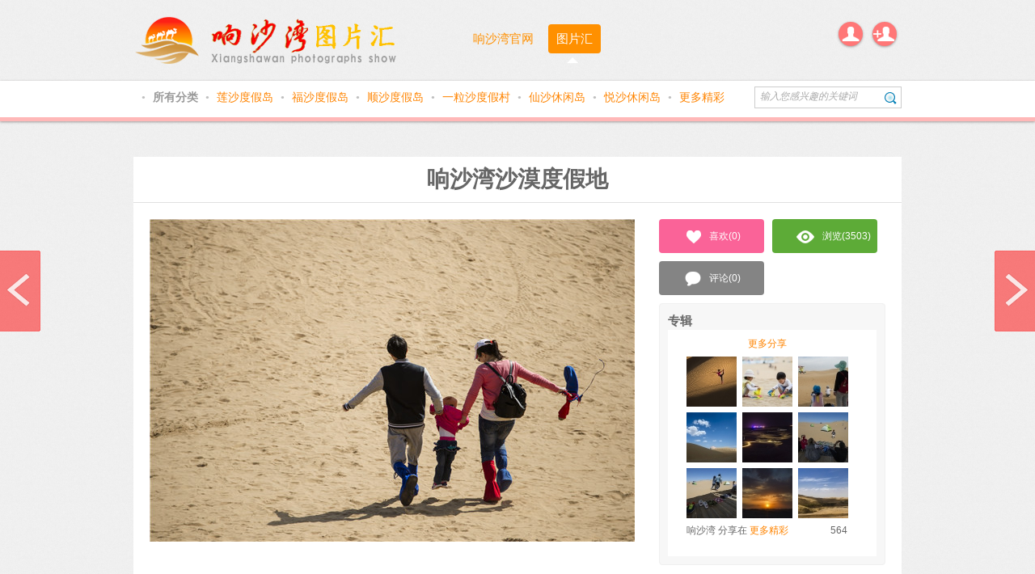

--- FILE ---
content_type: text/html
request_url: http://www.xswpic.com/index.php?c=detail&a=index&share_id=3883
body_size: 13164
content:
<!DOCTYPE html PUBLIC "-//W3C//DTD XHTML 1.0 Transitional//EN" "http://www.w3.org/TR/xhtml1/DTD/xhtml1-transitional.dtd">
<html xmlns="http://www.w3.org/1999/xhtml">
<head>
<meta http-equiv="Content-Type" content="text/html; charset=utf-8" />
<title>响沙湾沙漠度假地  响沙湾图片汇</title>
<meta name="keywords" content="   响沙湾 沙漠 度假地 度假 更多精彩 响沙湾 图片 照片 摄影 沙漠 度假地 莲花酒店 莲沙度假岛 莲花度假酒店 福沙度假岛 悦沙休闲岛 仙沙休闲岛 一粒沙度假村 内蒙古 鄂尔多斯 旅游 休闲 库布齐 库布其 影像 美图" />
<meta name="description" content="响沙湾沙漠度假地 - 内蒙古响沙湾旅游景区 - 官方图片集" />
<meta name="generator" content="响沙湾图片汇" />
<meta name="author" content="响沙湾 图片 照片 摄影 沙漠 度假地 莲花酒店 莲沙度假岛 莲花度假酒店 福沙度假岛 悦沙休闲岛 仙沙休闲岛 一粒沙度假村 内蒙古 鄂尔多斯 旅游 休闲 库布齐 库布其 影像 美图" />
<meta name="copyright" content="2003-2016 内蒙古响沙湾旅游有限公司" />
<meta http-equiv="X-UA-Compatible" content="IE=edge,chrome=1" />
<link rel="icon" href="/favicon.ico" href="/favicon.ico" type="image/x-icon" />
<link rel="shortcut icon" href="/favicon.ico" href="/favicon.ico" type="image/x-icon" />

<link href="http://www.xswpic.com/themes/default/css/reset.css" rel="stylesheet" type="text/css" />
<link href="http://www.xswpic.com/themes/default/css/color-pink.css" rel="stylesheet" type="text/css" />
<link href="http://www.xswpic.com/themes/default/css/text.css" rel="stylesheet" type="text/css" />
<link href="http://www.xswpic.com/themes/default/css/970_12_10.css" rel="stylesheet" type="text/css" />
<link href="http://www.xswpic.com/themes/default/css/layout.css" rel="stylesheet" type="text/css" />
<link href="http://www.xswpic.com/themes/default/css/pintuxiu_zh_cn.css" rel="stylesheet" type="text/css" />
<link href="http://www.xswpic.com/assets/css/imgareaselect-default.css" type="text/css" rel="stylesheet"/>
<style type="text/css">
header {
	font-family: 宋体;
}
</style>
<!--[if lte IE 6]>
    <link href="http://www.xswpic.com/themes/default/css/ie6.css" rel="stylesheet"/>
<![endif]-->
<script>
var base_url = 'http://www.xswpic.com/';
var min_fetch_width = 200;
var min_fetch_height = 200;
var sina_key = '3190596186';
var qq_key = '100278689';
</script>
<!-- Load: Always -->
<script src="http://www.xswpic.com/assets/js/jquery-1.7.1.min.js" type="text/javascript"></script>
<script src="http://www.xswpic.com/assets/js/onightjar.mini.js" type="text/javascript"></script>
<script src="http://www.xswpic.com/assets/js/bootstrap.min.js" type="text/javascript"></script>

<!--[if lt IE 10]>
<script src="http://www.xswpic.com/assets/js/PIE.js" type="text/javascript"></script>
<![endif]-->
<!--[if lte IE 6]>
	<script src="http://www.xswpic.com/assets/js/letskillie6.zh_CN.pack.js"></script>
<![endif]-->
<script>
</script>
</head> 
<body id="body">
<div class="main bg_common" id="header">
	<div class="g160 mt20"><a href="#"><img src="http://www.xswpic.com/themes/default/images/logo.png"/></a></div>
	<div class="nav">
	  <ul class="nav-items f_l">
			   		  <li ><a href="http://www.ixsw.cn">响沙湾官网</a><b></b></li>
   		 
		  <li class="selected"><a href="/index.php?c=pin&a=index">图片汇</a><b></b></li>
	   		
   	  </ul>
	</div>
	<div class="userbar " id="userbar" style="display: block; ">
			<ul >
						<li class="login menu" data-action="openLoginDialog" id="login_point">
				<a href="javascript:void(0);" class="parent">登录</a>
				<ul>
            		<li><a href="javascript:void(0);" data-action="openLoginDialog">点击登录</a><b></b></li>
                </ul>
			</li>
         	<li class="register menu" data-action="openRegisterDialog">
         		<a href="javascript:void(0);" class="parent">注册</a>
         		<ul>
            		<li><a href="javascript:void(0);" data-action="openRegisterDialog">加入图片汇</a><b></b></li>
                </ul>
         	</li>
         			</ul>
    </div>
</div>
<div align="center"><div class="clear">&nbsp;</div>
<div class="container header">
	<div class="main" id="nav-cat">
		<div class="nav-cat f_l"> 
    <a href="javascript:void(0);" class="first"> </a> 
    
  
  
  
  
  
   <em class="dot">●</em> <a
	class="selected"		href="/index.php?c=pin&a=index">
  所有分类  </a> 
  
  
  
    <em class="dot">●</em> <a data-tags="1" data-category-id="1"
			href="/index.php?c=pin&a=index&cat=1">
  莲沙度假岛  </a> 
    <em class="dot">●</em> <a data-tags="1" data-category-id="2"
			href="/index.php?c=pin&a=index&cat=2">
  福沙度假岛  </a> 
    <em class="dot">●</em> <a data-tags="1" data-category-id="7"
			href="/index.php?c=pin&a=index&cat=7">
  顺沙度假岛  </a> 
    <em class="dot">●</em> <a data-tags="1" data-category-id="6"
			href="/index.php?c=pin&a=index&cat=6">
  一粒沙度假村  </a> 
    <em class="dot">●</em> <a data-tags="1" data-category-id="3"
			href="/index.php?c=pin&a=index&cat=3">
  仙沙休闲岛  </a> 
    <em class="dot">●</em> <a data-tags="1" data-category-id="4"
			href="/index.php?c=pin&a=index&cat=4">
  悦沙休闲岛  </a> 
    <em class="dot">●</em> <a data-tags="1" data-category-id="5"
			href="/index.php?c=pin&a=index&cat=5">
  更多精彩  </a> 
    
  
  
  
  
  
  
  </div>
    	<div class="nav-srh f_r">
			<form action="/index.php?c=pin&a=index" method="post" enctype="application/x-www-form-urlencoded">
            	<input type="text" name="keyword" class="f_l" title="输入您感兴趣的关键词" />
            	<button type="submit">搜索</button>
        	</form>
		</div>
		<div class="f_r" style="height: 40px;line-height: 40px;">
			<iframe width="63" height="24" class="mt10 mr10" frameborder="0" allowtransparency="true" marginwidth="0" marginheight="0" scrolling="no" border="0" src="http://widget.weibo.com/relationship/followbutton.php?language=zh_cn&width=63&height=24&uid=5193875904&style=1&btn=red&dpc=1"></iframe>
		</div>
	</div>
</div>

	
</div><div class="clear"></div>
<div class="main">
    <div class="g960 mt20 white_bg">
    	<div class="g960 inside text_c share_header">
             <h2>响沙湾沙漠度假地</h2>
    	</div>
    	
    	<div class="g960 inside mt20 mb20">
            <div class="share_detail ml20" id="share_detail">
            	    			
    			<div class="share_pic" id="share_detail_image" href="http://www.xswpic.com/index.php?c=detail&a=index&share_id=3883">
                	                						
                		<img src="http://www.xswpic.com/data/attachments/2016/10/08/3_1475892020_large.jpg?lJQkW" alt="&#x54CD;&#x6C99;&#x6E7E;,&#x6C99;&#x6F20;,&#x5EA6;&#x5047;&#x5730;,&#x666F;&#x533A;,&#x65C5;&#x6E38;,&#x56FE;&#x7247;,&#x7167;&#x7247;,&#x6444;&#x5F71;,&#x5185;&#x8499;&#x53E4;&#x54CD;&#x6C99;&#x6E7E;,&#x5185;&#x8499;&#x53E4;&#x65C5;&#x6E38;,&#x9102;&#x5C14;&#x591A;&#x65AF;&#x5E02;&#x65C5;&#x6E38;,&#x83B2;&#x82B1;&#x9152;&#x5E97;,&#x83B2;&#x82B1;&#x5EA6;&#x5047;&#x9152;&#x5E97;,&#x83B2;&#x6C99;&#x5EA6;&#x5047;&#x5C9B;,&#x798F;&#x6C99;&#x5EA6;&#x5047;&#x5C9B;,&#x60A6;&#x6C99;&#x4F11;&#x95F2;&#x5C9B;,&#x4ED9;&#x6C99;&#x4F11;&#x95F2;&#x5C9B;,&#x4E00;&#x7C92;&#x6C99;&#x5EA6;&#x5047;&#x6751;,&#x5728;&#x7EBF;&#x9884;&#x8BA2;,&#x9884;&#x5B9A;,&#x65C5;&#x884C;&#x793E;,AAAAA,5A&#x7EA7;&#x65C5;&#x6E38;&#x666F;&#x533A;,&#x5E93;&#x5E03;&#x9F50;,&#x5E93;&#x5E03;&#x5176;&#x6C99;&#x6F20;,&#x5E93;&#x5E03;&#x5176;&#x65C5;&#x6E38;" orgin_src="http://www.xswpic.com/data/attachments/2016/10/08/3_1475892020_large.jpg" alt="&#x54CD;&#x6C99;&#x6E7E;,&#x6C99;&#x6F20;,&#x5EA6;&#x5047;&#x5730;,&#x666F;&#x533A;,&#x65C5;&#x6E38;,&#x56FE;&#x7247;,&#x7167;&#x7247;,&#x6444;&#x5F71;,&#x5185;&#x8499;&#x53E4;&#x54CD;&#x6C99;&#x6E7E;,&#x5185;&#x8499;&#x53E4;&#x65C5;&#x6E38;,&#x9102;&#x5C14;&#x591A;&#x65AF;&#x5E02;&#x65C5;&#x6E38;,&#x83B2;&#x82B1;&#x9152;&#x5E97;,&#x83B2;&#x82B1;&#x5EA6;&#x5047;&#x9152;&#x5E97;,&#x83B2;&#x6C99;&#x5EA6;&#x5047;&#x5C9B;,&#x798F;&#x6C99;&#x5EA6;&#x5047;&#x5C9B;,&#x60A6;&#x6C99;&#x4F11;&#x95F2;&#x5C9B;,&#x4ED9;&#x6C99;&#x4F11;&#x95F2;&#x5C9B;,&#x4E00;&#x7C92;&#x6C99;&#x5EA6;&#x5047;&#x6751;,&#x5728;&#x7EBF;&#x9884;&#x8BA2;,&#x9884;&#x5B9A;,&#x65C5;&#x884C;&#x793E;,AAAAA,5A&#x7EA7;&#x65C5;&#x6E38;&#x666F;&#x533A;,&#x5E93;&#x5E03;&#x9F50;,&#x5E93;&#x5E03;&#x5176;&#x6C99;&#x6F20;,&#x5E93;&#x5E03;&#x5176;&#x65C5;&#x6E38;">
						
                		                	                </div>
                
    			<div class="share_txt ">
                   

				   
				   
				   
				   
				   
				   
				   
				   
                    <a class="buy_link" href=">" target="_blank"></a>
                </div> 
    			
    			<div class="share_tools mt20">
                    <div class="share_social f_l info">
                    <a href="javascript:void(0);" data-action="addLike" data-params="3883">喜欢</a>(0) 
                    <a href="javascript:void(0);">评论</a>(0) 
                    </div>
                    <div class="share_social f_r">
						<span class="prompt f_l">转贴:</span>
												<span data-action="socialShare" data-params="share_detail,sina" class="shareico shareico_sina"></span>
						<span data-action="socialShare" data-params="share_detail,qq" class="shareico shareico_qq"></span>
						<span data-action="socialShare" data-params="share_detail,qzone" class="shareico shareico_qzone"></span>
						<span data-action="socialShare" data-params="share_detail,renren" class="shareico shareico_renren"></span>
												<span data-action="socialShare" data-params="3883,twitter" class="shareico shareico_twitter"></span>
					</div>
                </div>
                
    			
                                <a href="/index.php?c=detail&a=index&share_id=3882" class="steam_prev">prev</a> 
                                        
                        
                                <a href="/index.php?c=detail&a=index&share_id=3884" class="steam_next">next</a>
                    			
    			<div class="comments mt10 mb20">
                    <b class="arrow"></b>
            		<div class="reply_box">
            			<div class="form_textarea_hd textarea_hd">
							<div class="btn-group" id="detail_smiles_div" data-action="listSmiles" data-params="detail_smiles_div,3883_commentbox">
							<a href="javascript:;" class="smile dropdown-toggle" id="smiles" data-toggle="dropdown">Smilies</a>
							<ul class="dropdown-menu smiles" data-init="0">
					        </ul>
					        </div>
						</div>
                		<textarea id="3883_commentbox" onKeyUp="javascript:strLenCalc(this, 'checklen', 140);" class="pl_area answer_text" data-action="openLoginDialog"></textarea>
                	</div>
                	<div class="clear"></div>
                	<div class="reply_btn_div mt10">
                		<span class="smalltxt">还可输入 <strong id="checklen">140</strong> 个字符</span>
						<a href="javascript:void(0);" data-action="addComment" data-params="3883,comment_detail_tpl,1" class="link_btn f_r">评论</a>
					</div>
               		<div class="comment_list">
                  		<ul class="pl_list" id="3883_comments" delete-url="/index.php?c=share&a=del_comment">
                  		</ul>
                		<div id="pager"></div>
                	</div>
                </div>
				<script type="text/javascript" language="javascript">
			        $(document).ready(function() {
				        $('#detail_smiles_div').click();
		  							         });
			    </script>
    		</div>
            <div class="share_side ml20">
             	<div class="side_info" id="3883_image">
		            <a href="javascript:void(0);" class="info_num red" data-action="addLike" data-params="3883"><i class="icon icon_like"></i>喜欢(<span id="3883_likenum"><em>0</em></span>)</a>
		            <a href="javascript:void(0);" class="info_num green"><i class="icon icon_click"></i>浏览<em>(3503)</em></a>
		            <a href="javascript:void(0);" data-action="focus" data-params="3883_commentbox" class="info_num"><i class="icon icon_comment"></i>评论<em>(0)</em></a>
	            </div>
	            
	            	            
	            
				
				
				
				
				
				
				
				
								<div class="side_container side_bd mt10">
		            <div><h6>专辑</h6></div>
		            <div class="side_content white_bg">
		            	<div class="album g225">
							<div class="album-header">
								<a href="/index.php?c=pin&a=index&aid=12">更多分享</a>
							</div>
							<ul class="image_list">
													        						        	<li><a href="/index.php?c=detail&a=index&share_id=4273" class="trans07"><img src="http://www.xswpic.com/data/attachments/2017/06/14/3_1497407774_square.jpg" /></a></li>
					        						        						        	<li><a href="/index.php?c=detail&a=index&share_id=4242" class="trans07"><img src="http://www.xswpic.com/data/attachments/2017/05/30/3_1496127190_square.jpg" /></a></li>
					        						        						        	<li><a href="/index.php?c=detail&a=index&share_id=4241" class="trans07"><img src="http://www.xswpic.com/data/attachments/2017/05/30/3_1496127170_square.jpg" /></a></li>
					        						        						        	<li><a href="/index.php?c=detail&a=index&share_id=4169" class="trans07"><img src="http://www.xswpic.com/data/attachments/2017/05/21/3_1495358609_square.jpg" /></a></li>
					        						        						        	<li><a href="/index.php?c=detail&a=index&share_id=4128" class="trans07"><img src="http://www.xswpic.com/data/attachments/2017/05/02/3_1493712490_square.jpg" /></a></li>
					        						        						        	<li><a href="/index.php?c=detail&a=index&share_id=4127" class="trans07"><img src="http://www.xswpic.com/data/attachments/2017/05/02/3_1493712472_square.jpg" /></a></li>
					        						        						        	<li><a href="/index.php?c=detail&a=index&share_id=4126" class="trans07"><img src="http://www.xswpic.com/data/attachments/2017/05/02/3_1493712454_square.jpg" /></a></li>
					        						        						        	<li><a href="/index.php?c=detail&a=index&share_id=4121" class="trans07"><img src="http://www.xswpic.com/data/attachments/2017/04/18/3_1492486333_square.jpg" /></a></li>
					        						        						        	<li><a href="/index.php?c=detail&a=index&share_id=4120" class="trans07"><img src="http://www.xswpic.com/data/attachments/2017/04/18/3_1492486301_square.jpg" /></a></li>
					        						        						        					        	</ul>
							<div class="album-footer">
								<span class="f_l">响沙湾 分享在 <a href="/index.php?c=album&a=album_index&cat=5" target="_blank">更多精彩</a></span>
								<span class="f_r">564</span>
							</div>
						</div>
		            </div>
	            </div>
	            	            								
					                		</div>
    	</div>
    </div>
</div>

<div class="main">
    <div class="g960">
    	<div class="title mt10"  style="margin-left: 8px;"><h5>猜你喜欢...</h5></div>
    	<div class="g960 inside" id="waterfall"data-pin-width="235" data-delete-url="/index.php?c=share&a=delete_share">
								<div class="pin hide" id="4241">
			<div class="actions">
				<a href="javascript:void(0);" data-action="addLike" data-params="4241" class="btn_like"><i></i>喜欢</a>
				<a href="javascript:void(0);" data-action="openLoginDialog" data-params="4241" class="btn_comment"><i></i>评论</a>
		 	</div>
			<div class="share_img">
								<a target="_blank" href="http://www.xswpic.com/index.php?c=detail&a=index&share_id=4241" class="image " id="4241_image"><img class="s_image" src="http://www.xswpic.com/data/attachments/2017/05/30/3_1496127170_middle.jpg?lJQkW" orgin_src="http://www.xswpic.com/data/attachments/2017/05/30/3_1496127170_large.jpg" width="200" height="133" border="0"/></a>			</div>
						
			
			
			
			
			
			
			
			
			
			<div class="share_info">
				<span id="4241_likenum" class="likenum"><em> 0</em>喜欢</span>
				<span class="likenum"><em>0</em> 评论</span>
											</div>
			
			
			
			
			
			
			
			
			
			
			
			<div class="share_comments" id="4241_comments">
		 				  					</div>
			<div class="share_comments commentdiv hide" id="4241_commentdiv">
		  		<div class="comment">
					<div class="shareface"><img src="http://www.xswpic.com/_middle.jpg" onerror="javascript:this.src = base_url + '/assets/img/avatar_small.jpg';" width="30" height="30" /></div>
					<div class="shareinfo">
					<textarea id="4241_commentbox" rows="2" class="borderclass" onkeyup="javascript:strLenCalc(this, '4241checklen', 140);"></textarea>
					<span class="smalltxt"><i id="4241checklen">140</i>/140</span><button data-action="addComment" data-params="4241,comment_waterfall_tpl" class="graybtn f_r">评论</button>
					</div>
				</div>
			</div>
			<div class="share_social">
				<span class="prompt f_l">转贴</span>
								<span data-action="socialShare" data-params="4241,sina" class="shareico shareico_sina"></span>
				<span data-action="socialShare" data-params="4241,qq" class="shareico shareico_qq"></span>
				<span data-action="socialShare" data-params="4241,qzone" class="shareico shareico_qzone"></span>
				<span data-action="socialShare" data-params="4241,renren" class="shareico shareico_renren"></span>
								<span data-action="socialShare" data-params="4241,twitter" class="shareico shareico_twitter"></span>
			</div>
		</div>
							<div class="pin hide" id="4242">
			<div class="actions">
				<a href="javascript:void(0);" data-action="addLike" data-params="4242" class="btn_like"><i></i>喜欢</a>
				<a href="javascript:void(0);" data-action="openLoginDialog" data-params="4242" class="btn_comment"><i></i>评论</a>
		 	</div>
			<div class="share_img">
								<a target="_blank" href="http://www.xswpic.com/index.php?c=detail&a=index&share_id=4242" class="image " id="4242_image"><img class="s_image" src="http://www.xswpic.com/data/attachments/2017/05/30/3_1496127190_middle.jpg?lJQkW" orgin_src="http://www.xswpic.com/data/attachments/2017/05/30/3_1496127190_large.jpg" width="200" height="133" border="0"/></a>			</div>
						
			
			
			
			
			
			
			
			
			
			<div class="share_info">
				<span id="4242_likenum" class="likenum"><em> 0</em>喜欢</span>
				<span class="likenum"><em>0</em> 评论</span>
											</div>
			
			
			
			
			
			
			
			
			
			
			
			<div class="share_comments" id="4242_comments">
		 				  					</div>
			<div class="share_comments commentdiv hide" id="4242_commentdiv">
		  		<div class="comment">
					<div class="shareface"><img src="http://www.xswpic.com/_middle.jpg" onerror="javascript:this.src = base_url + '/assets/img/avatar_small.jpg';" width="30" height="30" /></div>
					<div class="shareinfo">
					<textarea id="4242_commentbox" rows="2" class="borderclass" onkeyup="javascript:strLenCalc(this, '4242checklen', 140);"></textarea>
					<span class="smalltxt"><i id="4242checklen">140</i>/140</span><button data-action="addComment" data-params="4242,comment_waterfall_tpl" class="graybtn f_r">评论</button>
					</div>
				</div>
			</div>
			<div class="share_social">
				<span class="prompt f_l">转贴</span>
								<span data-action="socialShare" data-params="4242,sina" class="shareico shareico_sina"></span>
				<span data-action="socialShare" data-params="4242,qq" class="shareico shareico_qq"></span>
				<span data-action="socialShare" data-params="4242,qzone" class="shareico shareico_qzone"></span>
				<span data-action="socialShare" data-params="4242,renren" class="shareico shareico_renren"></span>
								<span data-action="socialShare" data-params="4242,twitter" class="shareico shareico_twitter"></span>
			</div>
		</div>
							<div class="pin hide" id="4273">
			<div class="actions">
				<a href="javascript:void(0);" data-action="addLike" data-params="4273" class="btn_like"><i></i>喜欢</a>
				<a href="javascript:void(0);" data-action="openLoginDialog" data-params="4273" class="btn_comment"><i></i>评论</a>
		 	</div>
			<div class="share_img">
								<a target="_blank" href="http://www.xswpic.com/index.php?c=detail&a=index&share_id=4273" class="image " id="4273_image"><img class="s_image" src="http://www.xswpic.com/data/attachments/2017/06/14/3_1497407774_middle.jpg?lJQkW" orgin_src="http://www.xswpic.com/data/attachments/2017/06/14/3_1497407774_large.jpg" width="200" height="133" border="0"/></a>			</div>
						
			
			
			
			
			
			
			
			
			
			<div class="share_info">
				<span id="4273_likenum" class="likenum"><em> 0</em>喜欢</span>
				<span class="likenum"><em>0</em> 评论</span>
											</div>
			
			
			
			
			
			
			
			
			
			
			
			<div class="share_comments" id="4273_comments">
		 				  					</div>
			<div class="share_comments commentdiv hide" id="4273_commentdiv">
		  		<div class="comment">
					<div class="shareface"><img src="http://www.xswpic.com/_middle.jpg" onerror="javascript:this.src = base_url + '/assets/img/avatar_small.jpg';" width="30" height="30" /></div>
					<div class="shareinfo">
					<textarea id="4273_commentbox" rows="2" class="borderclass" onkeyup="javascript:strLenCalc(this, '4273checklen', 140);"></textarea>
					<span class="smalltxt"><i id="4273checklen">140</i>/140</span><button data-action="addComment" data-params="4273,comment_waterfall_tpl" class="graybtn f_r">评论</button>
					</div>
				</div>
			</div>
			<div class="share_social">
				<span class="prompt f_l">转贴</span>
								<span data-action="socialShare" data-params="4273,sina" class="shareico shareico_sina"></span>
				<span data-action="socialShare" data-params="4273,qq" class="shareico shareico_qq"></span>
				<span data-action="socialShare" data-params="4273,qzone" class="shareico shareico_qzone"></span>
				<span data-action="socialShare" data-params="4273,renren" class="shareico shareico_renren"></span>
								<span data-action="socialShare" data-params="4273,twitter" class="shareico shareico_twitter"></span>
			</div>
		</div>
							<div class="pin hide" id="4526">
			<div class="actions">
				<a href="javascript:void(0);" data-action="addLike" data-params="4526" class="btn_like"><i></i>喜欢</a>
				<a href="javascript:void(0);" data-action="openLoginDialog" data-params="4526" class="btn_comment"><i></i>评论</a>
		 	</div>
			<div class="share_img">
								<a target="_blank" href="http://www.xswpic.com/index.php?c=detail&a=index&share_id=4526" class="image " id="4526_image"><img class="s_image" src="http://www.xswpic.com/data/attachments/2017/08/20/10_1503200152_middle.jpg?lJQkW" orgin_src="http://www.xswpic.com/data/attachments/2017/08/20/10_1503200152_large.jpg" width="200" height="113" border="0"/></a>			</div>
						
			
			
			
			
			
			
			
			
			
			<div class="share_info">
				<span id="4526_likenum" class="likenum"><em> 0</em>喜欢</span>
				<span class="likenum"><em>0</em> 评论</span>
											</div>
			
			
			
			
			
			
			
			
			
			
			
			<div class="share_comments" id="4526_comments">
		 				  					</div>
			<div class="share_comments commentdiv hide" id="4526_commentdiv">
		  		<div class="comment">
					<div class="shareface"><img src="http://www.xswpic.com/_middle.jpg" onerror="javascript:this.src = base_url + '/assets/img/avatar_small.jpg';" width="30" height="30" /></div>
					<div class="shareinfo">
					<textarea id="4526_commentbox" rows="2" class="borderclass" onkeyup="javascript:strLenCalc(this, '4526checklen', 140);"></textarea>
					<span class="smalltxt"><i id="4526checklen">140</i>/140</span><button data-action="addComment" data-params="4526,comment_waterfall_tpl" class="graybtn f_r">评论</button>
					</div>
				</div>
			</div>
			<div class="share_social">
				<span class="prompt f_l">转贴</span>
								<span data-action="socialShare" data-params="4526,sina" class="shareico shareico_sina"></span>
				<span data-action="socialShare" data-params="4526,qq" class="shareico shareico_qq"></span>
				<span data-action="socialShare" data-params="4526,qzone" class="shareico shareico_qzone"></span>
				<span data-action="socialShare" data-params="4526,renren" class="shareico shareico_renren"></span>
								<span data-action="socialShare" data-params="4526,twitter" class="shareico shareico_twitter"></span>
			</div>
		</div>
							<div class="pin hide" id="4527">
			<div class="actions">
				<a href="javascript:void(0);" data-action="addLike" data-params="4527" class="btn_like"><i></i>喜欢</a>
				<a href="javascript:void(0);" data-action="openLoginDialog" data-params="4527" class="btn_comment"><i></i>评论</a>
		 	</div>
			<div class="share_img">
								<a target="_blank" href="http://www.xswpic.com/index.php?c=detail&a=index&share_id=4527" class="image " id="4527_image"><img class="s_image" src="http://www.xswpic.com/data/attachments/2017/08/20/10_1503200433_middle.jpg?lJQkW" orgin_src="http://www.xswpic.com/data/attachments/2017/08/20/10_1503200433_large.jpg" width="200" height="100" border="0"/></a>			</div>
						
			
			
			
			
			
			
			
			
			
			<div class="share_info">
				<span id="4527_likenum" class="likenum"><em> 0</em>喜欢</span>
				<span class="likenum"><em>0</em> 评论</span>
											</div>
			
			
			
			
			
			
			
			
			
			
			
			<div class="share_comments" id="4527_comments">
		 				  					</div>
			<div class="share_comments commentdiv hide" id="4527_commentdiv">
		  		<div class="comment">
					<div class="shareface"><img src="http://www.xswpic.com/_middle.jpg" onerror="javascript:this.src = base_url + '/assets/img/avatar_small.jpg';" width="30" height="30" /></div>
					<div class="shareinfo">
					<textarea id="4527_commentbox" rows="2" class="borderclass" onkeyup="javascript:strLenCalc(this, '4527checklen', 140);"></textarea>
					<span class="smalltxt"><i id="4527checklen">140</i>/140</span><button data-action="addComment" data-params="4527,comment_waterfall_tpl" class="graybtn f_r">评论</button>
					</div>
				</div>
			</div>
			<div class="share_social">
				<span class="prompt f_l">转贴</span>
								<span data-action="socialShare" data-params="4527,sina" class="shareico shareico_sina"></span>
				<span data-action="socialShare" data-params="4527,qq" class="shareico shareico_qq"></span>
				<span data-action="socialShare" data-params="4527,qzone" class="shareico shareico_qzone"></span>
				<span data-action="socialShare" data-params="4527,renren" class="shareico shareico_renren"></span>
								<span data-action="socialShare" data-params="4527,twitter" class="shareico shareico_twitter"></span>
			</div>
		</div>
							<div class="pin hide" id="4528">
			<div class="actions">
				<a href="javascript:void(0);" data-action="addLike" data-params="4528" class="btn_like"><i></i>喜欢</a>
				<a href="javascript:void(0);" data-action="openLoginDialog" data-params="4528" class="btn_comment"><i></i>评论</a>
		 	</div>
			<div class="share_img">
								<a target="_blank" href="http://www.xswpic.com/index.php?c=detail&a=index&share_id=4528" class="image " id="4528_image"><img class="s_image" src="http://www.xswpic.com/data/attachments/2017/08/20/10_1503200506_middle.jpg?lJQkW" orgin_src="http://www.xswpic.com/data/attachments/2017/08/20/10_1503200506_large.jpg" width="200" height="113" border="0"/></a>			</div>
						
			
			
			
			
			
			
			
			
			
			<div class="share_info">
				<span id="4528_likenum" class="likenum"><em> 0</em>喜欢</span>
				<span class="likenum"><em>0</em> 评论</span>
											</div>
			
			
			
			
			
			
			
			
			
			
			
			<div class="share_comments" id="4528_comments">
		 				  					</div>
			<div class="share_comments commentdiv hide" id="4528_commentdiv">
		  		<div class="comment">
					<div class="shareface"><img src="http://www.xswpic.com/_middle.jpg" onerror="javascript:this.src = base_url + '/assets/img/avatar_small.jpg';" width="30" height="30" /></div>
					<div class="shareinfo">
					<textarea id="4528_commentbox" rows="2" class="borderclass" onkeyup="javascript:strLenCalc(this, '4528checklen', 140);"></textarea>
					<span class="smalltxt"><i id="4528checklen">140</i>/140</span><button data-action="addComment" data-params="4528,comment_waterfall_tpl" class="graybtn f_r">评论</button>
					</div>
				</div>
			</div>
			<div class="share_social">
				<span class="prompt f_l">转贴</span>
								<span data-action="socialShare" data-params="4528,sina" class="shareico shareico_sina"></span>
				<span data-action="socialShare" data-params="4528,qq" class="shareico shareico_qq"></span>
				<span data-action="socialShare" data-params="4528,qzone" class="shareico shareico_qzone"></span>
				<span data-action="socialShare" data-params="4528,renren" class="shareico shareico_renren"></span>
								<span data-action="socialShare" data-params="4528,twitter" class="shareico shareico_twitter"></span>
			</div>
		</div>
							<div class="pin hide" id="4540">
			<div class="actions">
				<a href="javascript:void(0);" data-action="addLike" data-params="4540" class="btn_like"><i></i>喜欢</a>
				<a href="javascript:void(0);" data-action="openLoginDialog" data-params="4540" class="btn_comment"><i></i>评论</a>
		 	</div>
			<div class="share_img">
								<a target="_blank" href="http://www.xswpic.com/index.php?c=detail&a=index&share_id=4540" class="image " id="4540_image"><img class="s_image" src="http://www.xswpic.com/data/attachments/2017/08/26/10_1503728711_middle.jpg?lJQkW" orgin_src="http://www.xswpic.com/data/attachments/2017/08/26/10_1503728711_large.jpg" width="200" height="133" border="0"/></a>			</div>
						
			
			
			
			
			
			
			
			
			
			<div class="share_info">
				<span id="4540_likenum" class="likenum"><em> 0</em>喜欢</span>
				<span class="likenum"><em>0</em> 评论</span>
											</div>
			
			
			
			
			
			
			
			
			
			
			
			<div class="share_comments" id="4540_comments">
		 				  					</div>
			<div class="share_comments commentdiv hide" id="4540_commentdiv">
		  		<div class="comment">
					<div class="shareface"><img src="http://www.xswpic.com/_middle.jpg" onerror="javascript:this.src = base_url + '/assets/img/avatar_small.jpg';" width="30" height="30" /></div>
					<div class="shareinfo">
					<textarea id="4540_commentbox" rows="2" class="borderclass" onkeyup="javascript:strLenCalc(this, '4540checklen', 140);"></textarea>
					<span class="smalltxt"><i id="4540checklen">140</i>/140</span><button data-action="addComment" data-params="4540,comment_waterfall_tpl" class="graybtn f_r">评论</button>
					</div>
				</div>
			</div>
			<div class="share_social">
				<span class="prompt f_l">转贴</span>
								<span data-action="socialShare" data-params="4540,sina" class="shareico shareico_sina"></span>
				<span data-action="socialShare" data-params="4540,qq" class="shareico shareico_qq"></span>
				<span data-action="socialShare" data-params="4540,qzone" class="shareico shareico_qzone"></span>
				<span data-action="socialShare" data-params="4540,renren" class="shareico shareico_renren"></span>
								<span data-action="socialShare" data-params="4540,twitter" class="shareico shareico_twitter"></span>
			</div>
		</div>
							<div class="pin hide" id="4541">
			<div class="actions">
				<a href="javascript:void(0);" data-action="addLike" data-params="4541" class="btn_like"><i></i>喜欢</a>
				<a href="javascript:void(0);" data-action="openLoginDialog" data-params="4541" class="btn_comment"><i></i>评论</a>
		 	</div>
			<div class="share_img">
								<a target="_blank" href="http://www.xswpic.com/index.php?c=detail&a=index&share_id=4541" class="image " id="4541_image"><img class="s_image" src="http://www.xswpic.com/data/attachments/2017/08/26/10_1503728832_middle.jpg?lJQkW" orgin_src="http://www.xswpic.com/data/attachments/2017/08/26/10_1503728832_large.jpg" width="200" height="133" border="0"/></a>			</div>
						
			
			
			
			
			
			
			
			
			
			<div class="share_info">
				<span id="4541_likenum" class="likenum"><em> 0</em>喜欢</span>
				<span class="likenum"><em>0</em> 评论</span>
											</div>
			
			
			
			
			
			
			
			
			
			
			
			<div class="share_comments" id="4541_comments">
		 				  					</div>
			<div class="share_comments commentdiv hide" id="4541_commentdiv">
		  		<div class="comment">
					<div class="shareface"><img src="http://www.xswpic.com/_middle.jpg" onerror="javascript:this.src = base_url + '/assets/img/avatar_small.jpg';" width="30" height="30" /></div>
					<div class="shareinfo">
					<textarea id="4541_commentbox" rows="2" class="borderclass" onkeyup="javascript:strLenCalc(this, '4541checklen', 140);"></textarea>
					<span class="smalltxt"><i id="4541checklen">140</i>/140</span><button data-action="addComment" data-params="4541,comment_waterfall_tpl" class="graybtn f_r">评论</button>
					</div>
				</div>
			</div>
			<div class="share_social">
				<span class="prompt f_l">转贴</span>
								<span data-action="socialShare" data-params="4541,sina" class="shareico shareico_sina"></span>
				<span data-action="socialShare" data-params="4541,qq" class="shareico shareico_qq"></span>
				<span data-action="socialShare" data-params="4541,qzone" class="shareico shareico_qzone"></span>
				<span data-action="socialShare" data-params="4541,renren" class="shareico shareico_renren"></span>
								<span data-action="socialShare" data-params="4541,twitter" class="shareico shareico_twitter"></span>
			</div>
		</div>
							<div class="pin hide" id="4543">
			<div class="actions">
				<a href="javascript:void(0);" data-action="addLike" data-params="4543" class="btn_like"><i></i>喜欢</a>
				<a href="javascript:void(0);" data-action="openLoginDialog" data-params="4543" class="btn_comment"><i></i>评论</a>
		 	</div>
			<div class="share_img">
								<a target="_blank" href="http://www.xswpic.com/index.php?c=detail&a=index&share_id=4543" class="image " id="4543_image"><img class="s_image" src="http://www.xswpic.com/data/attachments/2017/08/26/10_1503728926_middle.jpg?lJQkW" orgin_src="http://www.xswpic.com/data/attachments/2017/08/26/10_1503728926_large.jpg" width="200" height="133" border="0"/></a>			</div>
						
			
			
			
			
			
			
			
			
			
			<div class="share_info">
				<span id="4543_likenum" class="likenum"><em> 0</em>喜欢</span>
				<span class="likenum"><em>0</em> 评论</span>
											</div>
			
			
			
			
			
			
			
			
			
			
			
			<div class="share_comments" id="4543_comments">
		 				  					</div>
			<div class="share_comments commentdiv hide" id="4543_commentdiv">
		  		<div class="comment">
					<div class="shareface"><img src="http://www.xswpic.com/_middle.jpg" onerror="javascript:this.src = base_url + '/assets/img/avatar_small.jpg';" width="30" height="30" /></div>
					<div class="shareinfo">
					<textarea id="4543_commentbox" rows="2" class="borderclass" onkeyup="javascript:strLenCalc(this, '4543checklen', 140);"></textarea>
					<span class="smalltxt"><i id="4543checklen">140</i>/140</span><button data-action="addComment" data-params="4543,comment_waterfall_tpl" class="graybtn f_r">评论</button>
					</div>
				</div>
			</div>
			<div class="share_social">
				<span class="prompt f_l">转贴</span>
								<span data-action="socialShare" data-params="4543,sina" class="shareico shareico_sina"></span>
				<span data-action="socialShare" data-params="4543,qq" class="shareico shareico_qq"></span>
				<span data-action="socialShare" data-params="4543,qzone" class="shareico shareico_qzone"></span>
				<span data-action="socialShare" data-params="4543,renren" class="shareico shareico_renren"></span>
								<span data-action="socialShare" data-params="4543,twitter" class="shareico shareico_twitter"></span>
			</div>
		</div>
							<div class="pin hide" id="4545">
			<div class="actions">
				<a href="javascript:void(0);" data-action="addLike" data-params="4545" class="btn_like"><i></i>喜欢</a>
				<a href="javascript:void(0);" data-action="openLoginDialog" data-params="4545" class="btn_comment"><i></i>评论</a>
		 	</div>
			<div class="share_img">
								<a target="_blank" href="http://www.xswpic.com/index.php?c=detail&a=index&share_id=4545" class="image " id="4545_image"><img class="s_image" src="http://www.xswpic.com/data/attachments/2017/08/26/10_1503729029_middle.jpg?lJQkW" orgin_src="http://www.xswpic.com/data/attachments/2017/08/26/10_1503729029_large.jpg" width="200" height="133" border="0"/></a>			</div>
						
			
			
			
			
			
			
			
			
			
			<div class="share_info">
				<span id="4545_likenum" class="likenum"><em> 0</em>喜欢</span>
				<span class="likenum"><em>0</em> 评论</span>
											</div>
			
			
			
			
			
			
			
			
			
			
			
			<div class="share_comments" id="4545_comments">
		 				  					</div>
			<div class="share_comments commentdiv hide" id="4545_commentdiv">
		  		<div class="comment">
					<div class="shareface"><img src="http://www.xswpic.com/_middle.jpg" onerror="javascript:this.src = base_url + '/assets/img/avatar_small.jpg';" width="30" height="30" /></div>
					<div class="shareinfo">
					<textarea id="4545_commentbox" rows="2" class="borderclass" onkeyup="javascript:strLenCalc(this, '4545checklen', 140);"></textarea>
					<span class="smalltxt"><i id="4545checklen">140</i>/140</span><button data-action="addComment" data-params="4545,comment_waterfall_tpl" class="graybtn f_r">评论</button>
					</div>
				</div>
			</div>
			<div class="share_social">
				<span class="prompt f_l">转贴</span>
								<span data-action="socialShare" data-params="4545,sina" class="shareico shareico_sina"></span>
				<span data-action="socialShare" data-params="4545,qq" class="shareico shareico_qq"></span>
				<span data-action="socialShare" data-params="4545,qzone" class="shareico shareico_qzone"></span>
				<span data-action="socialShare" data-params="4545,renren" class="shareico shareico_renren"></span>
								<span data-action="socialShare" data-params="4545,twitter" class="shareico shareico_twitter"></span>
			</div>
		</div>
							<div class="pin hide" id="4546">
			<div class="actions">
				<a href="javascript:void(0);" data-action="addLike" data-params="4546" class="btn_like"><i></i>喜欢</a>
				<a href="javascript:void(0);" data-action="openLoginDialog" data-params="4546" class="btn_comment"><i></i>评论</a>
		 	</div>
			<div class="share_img">
								<a target="_blank" href="http://www.xswpic.com/index.php?c=detail&a=index&share_id=4546" class="image " id="4546_image"><img class="s_image" src="http://www.xswpic.com/data/attachments/2017/08/26/10_1503729059_middle.jpg?lJQkW" orgin_src="http://www.xswpic.com/data/attachments/2017/08/26/10_1503729059_large.jpg" width="200" height="133" border="0"/></a>			</div>
						
			
			
			
			
			
			
			
			
			
			<div class="share_info">
				<span id="4546_likenum" class="likenum"><em> 0</em>喜欢</span>
				<span class="likenum"><em>0</em> 评论</span>
											</div>
			
			
			
			
			
			
			
			
			
			
			
			<div class="share_comments" id="4546_comments">
		 				  					</div>
			<div class="share_comments commentdiv hide" id="4546_commentdiv">
		  		<div class="comment">
					<div class="shareface"><img src="http://www.xswpic.com/_middle.jpg" onerror="javascript:this.src = base_url + '/assets/img/avatar_small.jpg';" width="30" height="30" /></div>
					<div class="shareinfo">
					<textarea id="4546_commentbox" rows="2" class="borderclass" onkeyup="javascript:strLenCalc(this, '4546checklen', 140);"></textarea>
					<span class="smalltxt"><i id="4546checklen">140</i>/140</span><button data-action="addComment" data-params="4546,comment_waterfall_tpl" class="graybtn f_r">评论</button>
					</div>
				</div>
			</div>
			<div class="share_social">
				<span class="prompt f_l">转贴</span>
								<span data-action="socialShare" data-params="4546,sina" class="shareico shareico_sina"></span>
				<span data-action="socialShare" data-params="4546,qq" class="shareico shareico_qq"></span>
				<span data-action="socialShare" data-params="4546,qzone" class="shareico shareico_qzone"></span>
				<span data-action="socialShare" data-params="4546,renren" class="shareico shareico_renren"></span>
								<span data-action="socialShare" data-params="4546,twitter" class="shareico shareico_twitter"></span>
			</div>
		</div>
							<div class="pin hide" id="4547">
			<div class="actions">
				<a href="javascript:void(0);" data-action="addLike" data-params="4547" class="btn_like"><i></i>喜欢</a>
				<a href="javascript:void(0);" data-action="openLoginDialog" data-params="4547" class="btn_comment"><i></i>评论</a>
		 	</div>
			<div class="share_img">
								<a target="_blank" href="http://www.xswpic.com/index.php?c=detail&a=index&share_id=4547" class="image " id="4547_image"><img class="s_image" src="http://www.xswpic.com/data/attachments/2017/08/26/10_1503729089_middle.jpg?lJQkW" orgin_src="http://www.xswpic.com/data/attachments/2017/08/26/10_1503729089_large.jpg" width="200" height="133" border="0"/></a>			</div>
						
			
			
			
			
			
			
			
			
			
			<div class="share_info">
				<span id="4547_likenum" class="likenum"><em> 0</em>喜欢</span>
				<span class="likenum"><em>0</em> 评论</span>
											</div>
			
			
			
			
			
			
			
			
			
			
			
			<div class="share_comments" id="4547_comments">
		 				  					</div>
			<div class="share_comments commentdiv hide" id="4547_commentdiv">
		  		<div class="comment">
					<div class="shareface"><img src="http://www.xswpic.com/_middle.jpg" onerror="javascript:this.src = base_url + '/assets/img/avatar_small.jpg';" width="30" height="30" /></div>
					<div class="shareinfo">
					<textarea id="4547_commentbox" rows="2" class="borderclass" onkeyup="javascript:strLenCalc(this, '4547checklen', 140);"></textarea>
					<span class="smalltxt"><i id="4547checklen">140</i>/140</span><button data-action="addComment" data-params="4547,comment_waterfall_tpl" class="graybtn f_r">评论</button>
					</div>
				</div>
			</div>
			<div class="share_social">
				<span class="prompt f_l">转贴</span>
								<span data-action="socialShare" data-params="4547,sina" class="shareico shareico_sina"></span>
				<span data-action="socialShare" data-params="4547,qq" class="shareico shareico_qq"></span>
				<span data-action="socialShare" data-params="4547,qzone" class="shareico shareico_qzone"></span>
				<span data-action="socialShare" data-params="4547,renren" class="shareico shareico_renren"></span>
								<span data-action="socialShare" data-params="4547,twitter" class="shareico shareico_twitter"></span>
			</div>
		</div>
							<div class="pin hide" id="4548">
			<div class="actions">
				<a href="javascript:void(0);" data-action="addLike" data-params="4548" class="btn_like"><i></i>喜欢</a>
				<a href="javascript:void(0);" data-action="openLoginDialog" data-params="4548" class="btn_comment"><i></i>评论</a>
		 	</div>
			<div class="share_img">
								<a target="_blank" href="http://www.xswpic.com/index.php?c=detail&a=index&share_id=4548" class="image " id="4548_image"><img class="s_image" src="http://www.xswpic.com/data/attachments/2017/08/26/10_1503729127_middle.jpg?lJQkW" orgin_src="http://www.xswpic.com/data/attachments/2017/08/26/10_1503729127_large.jpg" width="200" height="133" border="0"/></a>			</div>
						
			
			
			
			
			
			
			
			
			
			<div class="share_info">
				<span id="4548_likenum" class="likenum"><em> 0</em>喜欢</span>
				<span class="likenum"><em>0</em> 评论</span>
											</div>
			
			
			
			
			
			
			
			
			
			
			
			<div class="share_comments" id="4548_comments">
		 				  					</div>
			<div class="share_comments commentdiv hide" id="4548_commentdiv">
		  		<div class="comment">
					<div class="shareface"><img src="http://www.xswpic.com/_middle.jpg" onerror="javascript:this.src = base_url + '/assets/img/avatar_small.jpg';" width="30" height="30" /></div>
					<div class="shareinfo">
					<textarea id="4548_commentbox" rows="2" class="borderclass" onkeyup="javascript:strLenCalc(this, '4548checklen', 140);"></textarea>
					<span class="smalltxt"><i id="4548checklen">140</i>/140</span><button data-action="addComment" data-params="4548,comment_waterfall_tpl" class="graybtn f_r">评论</button>
					</div>
				</div>
			</div>
			<div class="share_social">
				<span class="prompt f_l">转贴</span>
								<span data-action="socialShare" data-params="4548,sina" class="shareico shareico_sina"></span>
				<span data-action="socialShare" data-params="4548,qq" class="shareico shareico_qq"></span>
				<span data-action="socialShare" data-params="4548,qzone" class="shareico shareico_qzone"></span>
				<span data-action="socialShare" data-params="4548,renren" class="shareico shareico_renren"></span>
								<span data-action="socialShare" data-params="4548,twitter" class="shareico shareico_twitter"></span>
			</div>
		</div>
							<div class="pin hide" id="4549">
			<div class="actions">
				<a href="javascript:void(0);" data-action="addLike" data-params="4549" class="btn_like"><i></i>喜欢</a>
				<a href="javascript:void(0);" data-action="openLoginDialog" data-params="4549" class="btn_comment"><i></i>评论</a>
		 	</div>
			<div class="share_img">
								<a target="_blank" href="http://www.xswpic.com/index.php?c=detail&a=index&share_id=4549" class="image " id="4549_image"><img class="s_image" src="http://www.xswpic.com/data/attachments/2017/08/26/10_1503729167_middle.jpg?lJQkW" orgin_src="http://www.xswpic.com/data/attachments/2017/08/26/10_1503729167_large.jpg" width="200" height="133" border="0"/></a>			</div>
						
			
			
			
			
			
			
			
			
			
			<div class="share_info">
				<span id="4549_likenum" class="likenum"><em> 0</em>喜欢</span>
				<span class="likenum"><em>0</em> 评论</span>
											</div>
			
			
			
			
			
			
			
			
			
			
			
			<div class="share_comments" id="4549_comments">
		 				  					</div>
			<div class="share_comments commentdiv hide" id="4549_commentdiv">
		  		<div class="comment">
					<div class="shareface"><img src="http://www.xswpic.com/_middle.jpg" onerror="javascript:this.src = base_url + '/assets/img/avatar_small.jpg';" width="30" height="30" /></div>
					<div class="shareinfo">
					<textarea id="4549_commentbox" rows="2" class="borderclass" onkeyup="javascript:strLenCalc(this, '4549checklen', 140);"></textarea>
					<span class="smalltxt"><i id="4549checklen">140</i>/140</span><button data-action="addComment" data-params="4549,comment_waterfall_tpl" class="graybtn f_r">评论</button>
					</div>
				</div>
			</div>
			<div class="share_social">
				<span class="prompt f_l">转贴</span>
								<span data-action="socialShare" data-params="4549,sina" class="shareico shareico_sina"></span>
				<span data-action="socialShare" data-params="4549,qq" class="shareico shareico_qq"></span>
				<span data-action="socialShare" data-params="4549,qzone" class="shareico shareico_qzone"></span>
				<span data-action="socialShare" data-params="4549,renren" class="shareico shareico_renren"></span>
								<span data-action="socialShare" data-params="4549,twitter" class="shareico shareico_twitter"></span>
			</div>
		</div>
							<div class="pin hide" id="4550">
			<div class="actions">
				<a href="javascript:void(0);" data-action="addLike" data-params="4550" class="btn_like"><i></i>喜欢</a>
				<a href="javascript:void(0);" data-action="openLoginDialog" data-params="4550" class="btn_comment"><i></i>评论</a>
		 	</div>
			<div class="share_img">
								<a target="_blank" href="http://www.xswpic.com/index.php?c=detail&a=index&share_id=4550" class="image " id="4550_image"><img class="s_image" src="http://www.xswpic.com/data/attachments/2017/08/26/10_1503729200_middle.jpg?lJQkW" orgin_src="http://www.xswpic.com/data/attachments/2017/08/26/10_1503729200_large.jpg" width="200" height="133" border="0"/></a>			</div>
						
			
			
			
			
			
			
			
			
			
			<div class="share_info">
				<span id="4550_likenum" class="likenum"><em> 0</em>喜欢</span>
				<span class="likenum"><em>0</em> 评论</span>
											</div>
			
			
			
			
			
			
			
			
			
			
			
			<div class="share_comments" id="4550_comments">
		 				  					</div>
			<div class="share_comments commentdiv hide" id="4550_commentdiv">
		  		<div class="comment">
					<div class="shareface"><img src="http://www.xswpic.com/_middle.jpg" onerror="javascript:this.src = base_url + '/assets/img/avatar_small.jpg';" width="30" height="30" /></div>
					<div class="shareinfo">
					<textarea id="4550_commentbox" rows="2" class="borderclass" onkeyup="javascript:strLenCalc(this, '4550checklen', 140);"></textarea>
					<span class="smalltxt"><i id="4550checklen">140</i>/140</span><button data-action="addComment" data-params="4550,comment_waterfall_tpl" class="graybtn f_r">评论</button>
					</div>
				</div>
			</div>
			<div class="share_social">
				<span class="prompt f_l">转贴</span>
								<span data-action="socialShare" data-params="4550,sina" class="shareico shareico_sina"></span>
				<span data-action="socialShare" data-params="4550,qq" class="shareico shareico_qq"></span>
				<span data-action="socialShare" data-params="4550,qzone" class="shareico shareico_qzone"></span>
				<span data-action="socialShare" data-params="4550,renren" class="shareico shareico_renren"></span>
								<span data-action="socialShare" data-params="4550,twitter" class="shareico shareico_twitter"></span>
			</div>
		</div>
							<div class="pin hide" id="4587">
			<div class="actions">
				<a href="javascript:void(0);" data-action="addLike" data-params="4587" class="btn_like"><i></i>喜欢</a>
				<a href="javascript:void(0);" data-action="openLoginDialog" data-params="4587" class="btn_comment"><i></i>评论</a>
		 	</div>
			<div class="share_img">
								<a target="_blank" href="http://www.xswpic.com/index.php?c=detail&a=index&share_id=4587" class="image " id="4587_image"><img class="s_image" src="http://www.xswpic.com/data/attachments/2017/09/03/10_1504419663_middle.jpg?lJQkW" orgin_src="http://www.xswpic.com/data/attachments/2017/09/03/10_1504419663_large.jpg" width="200" height="131" border="0"/></a>			</div>
						
			
			
			
			
			
			
			
			
			
			<div class="share_info">
				<span id="4587_likenum" class="likenum"><em> 0</em>喜欢</span>
				<span class="likenum"><em>0</em> 评论</span>
											</div>
			
			
			
			
			
			
			
			
			
			
			
			<div class="share_comments" id="4587_comments">
		 				  					</div>
			<div class="share_comments commentdiv hide" id="4587_commentdiv">
		  		<div class="comment">
					<div class="shareface"><img src="http://www.xswpic.com/_middle.jpg" onerror="javascript:this.src = base_url + '/assets/img/avatar_small.jpg';" width="30" height="30" /></div>
					<div class="shareinfo">
					<textarea id="4587_commentbox" rows="2" class="borderclass" onkeyup="javascript:strLenCalc(this, '4587checklen', 140);"></textarea>
					<span class="smalltxt"><i id="4587checklen">140</i>/140</span><button data-action="addComment" data-params="4587,comment_waterfall_tpl" class="graybtn f_r">评论</button>
					</div>
				</div>
			</div>
			<div class="share_social">
				<span class="prompt f_l">转贴</span>
								<span data-action="socialShare" data-params="4587,sina" class="shareico shareico_sina"></span>
				<span data-action="socialShare" data-params="4587,qq" class="shareico shareico_qq"></span>
				<span data-action="socialShare" data-params="4587,qzone" class="shareico shareico_qzone"></span>
				<span data-action="socialShare" data-params="4587,renren" class="shareico shareico_renren"></span>
								<span data-action="socialShare" data-params="4587,twitter" class="shareico shareico_twitter"></span>
			</div>
		</div>
							<div class="pin hide" id="4588">
			<div class="actions">
				<a href="javascript:void(0);" data-action="addLike" data-params="4588" class="btn_like"><i></i>喜欢</a>
				<a href="javascript:void(0);" data-action="openLoginDialog" data-params="4588" class="btn_comment"><i></i>评论</a>
		 	</div>
			<div class="share_img">
								<a target="_blank" href="http://www.xswpic.com/index.php?c=detail&a=index&share_id=4588" class="image " id="4588_image"><img class="s_image" src="http://www.xswpic.com/data/attachments/2017/09/03/10_1504419687_middle.jpg?lJQkW" orgin_src="http://www.xswpic.com/data/attachments/2017/09/03/10_1504419687_large.jpg" width="200" height="133" border="0"/></a>			</div>
						
			
			
			
			
			
			
			
			
			
			<div class="share_info">
				<span id="4588_likenum" class="likenum"><em> 0</em>喜欢</span>
				<span class="likenum"><em>0</em> 评论</span>
											</div>
			
			
			
			
			
			
			
			
			
			
			
			<div class="share_comments" id="4588_comments">
		 				  					</div>
			<div class="share_comments commentdiv hide" id="4588_commentdiv">
		  		<div class="comment">
					<div class="shareface"><img src="http://www.xswpic.com/_middle.jpg" onerror="javascript:this.src = base_url + '/assets/img/avatar_small.jpg';" width="30" height="30" /></div>
					<div class="shareinfo">
					<textarea id="4588_commentbox" rows="2" class="borderclass" onkeyup="javascript:strLenCalc(this, '4588checklen', 140);"></textarea>
					<span class="smalltxt"><i id="4588checklen">140</i>/140</span><button data-action="addComment" data-params="4588,comment_waterfall_tpl" class="graybtn f_r">评论</button>
					</div>
				</div>
			</div>
			<div class="share_social">
				<span class="prompt f_l">转贴</span>
								<span data-action="socialShare" data-params="4588,sina" class="shareico shareico_sina"></span>
				<span data-action="socialShare" data-params="4588,qq" class="shareico shareico_qq"></span>
				<span data-action="socialShare" data-params="4588,qzone" class="shareico shareico_qzone"></span>
				<span data-action="socialShare" data-params="4588,renren" class="shareico shareico_renren"></span>
								<span data-action="socialShare" data-params="4588,twitter" class="shareico shareico_twitter"></span>
			</div>
		</div>
							<div class="pin hide" id="4609">
			<div class="actions">
				<a href="javascript:void(0);" data-action="addLike" data-params="4609" class="btn_like"><i></i>喜欢</a>
				<a href="javascript:void(0);" data-action="openLoginDialog" data-params="4609" class="btn_comment"><i></i>评论</a>
		 	</div>
			<div class="share_img">
								<a target="_blank" href="http://www.xswpic.com/index.php?c=detail&a=index&share_id=4609" class="image " id="4609_image"><img class="s_image" src="http://www.xswpic.com/data/attachments/2017/09/09/10_1504926439_middle.jpg?lJQkW" orgin_src="http://www.xswpic.com/data/attachments/2017/09/09/10_1504926439_large.jpg" width="200" height="133" border="0"/></a>			</div>
						
			
			
			
			
			
			
			
			
			
			<div class="share_info">
				<span id="4609_likenum" class="likenum"><em> 0</em>喜欢</span>
				<span class="likenum"><em>0</em> 评论</span>
											</div>
			
			
			
			
			
			
			
			
			
			
			
			<div class="share_comments" id="4609_comments">
		 				  					</div>
			<div class="share_comments commentdiv hide" id="4609_commentdiv">
		  		<div class="comment">
					<div class="shareface"><img src="http://www.xswpic.com/_middle.jpg" onerror="javascript:this.src = base_url + '/assets/img/avatar_small.jpg';" width="30" height="30" /></div>
					<div class="shareinfo">
					<textarea id="4609_commentbox" rows="2" class="borderclass" onkeyup="javascript:strLenCalc(this, '4609checklen', 140);"></textarea>
					<span class="smalltxt"><i id="4609checklen">140</i>/140</span><button data-action="addComment" data-params="4609,comment_waterfall_tpl" class="graybtn f_r">评论</button>
					</div>
				</div>
			</div>
			<div class="share_social">
				<span class="prompt f_l">转贴</span>
								<span data-action="socialShare" data-params="4609,sina" class="shareico shareico_sina"></span>
				<span data-action="socialShare" data-params="4609,qq" class="shareico shareico_qq"></span>
				<span data-action="socialShare" data-params="4609,qzone" class="shareico shareico_qzone"></span>
				<span data-action="socialShare" data-params="4609,renren" class="shareico shareico_renren"></span>
								<span data-action="socialShare" data-params="4609,twitter" class="shareico shareico_twitter"></span>
			</div>
		</div>
							<div class="pin hide" id="4610">
			<div class="actions">
				<a href="javascript:void(0);" data-action="addLike" data-params="4610" class="btn_like"><i></i>喜欢</a>
				<a href="javascript:void(0);" data-action="openLoginDialog" data-params="4610" class="btn_comment"><i></i>评论</a>
		 	</div>
			<div class="share_img">
								<a target="_blank" href="http://www.xswpic.com/index.php?c=detail&a=index&share_id=4610" class="image " id="4610_image"><img class="s_image" src="http://www.xswpic.com/data/attachments/2017/09/09/10_1504926472_middle.jpg?lJQkW" orgin_src="http://www.xswpic.com/data/attachments/2017/09/09/10_1504926472_large.jpg" width="200" height="133" border="0"/></a>			</div>
						
			
			
			
			
			
			
			
			
			
			<div class="share_info">
				<span id="4610_likenum" class="likenum"><em> 0</em>喜欢</span>
				<span class="likenum"><em>0</em> 评论</span>
											</div>
			
			
			
			
			
			
			
			
			
			
			
			<div class="share_comments" id="4610_comments">
		 				  					</div>
			<div class="share_comments commentdiv hide" id="4610_commentdiv">
		  		<div class="comment">
					<div class="shareface"><img src="http://www.xswpic.com/_middle.jpg" onerror="javascript:this.src = base_url + '/assets/img/avatar_small.jpg';" width="30" height="30" /></div>
					<div class="shareinfo">
					<textarea id="4610_commentbox" rows="2" class="borderclass" onkeyup="javascript:strLenCalc(this, '4610checklen', 140);"></textarea>
					<span class="smalltxt"><i id="4610checklen">140</i>/140</span><button data-action="addComment" data-params="4610,comment_waterfall_tpl" class="graybtn f_r">评论</button>
					</div>
				</div>
			</div>
			<div class="share_social">
				<span class="prompt f_l">转贴</span>
								<span data-action="socialShare" data-params="4610,sina" class="shareico shareico_sina"></span>
				<span data-action="socialShare" data-params="4610,qq" class="shareico shareico_qq"></span>
				<span data-action="socialShare" data-params="4610,qzone" class="shareico shareico_qzone"></span>
				<span data-action="socialShare" data-params="4610,renren" class="shareico shareico_renren"></span>
								<span data-action="socialShare" data-params="4610,twitter" class="shareico shareico_twitter"></span>
			</div>
		</div>
							<div class="pin hide" id="4611">
			<div class="actions">
				<a href="javascript:void(0);" data-action="addLike" data-params="4611" class="btn_like"><i></i>喜欢</a>
				<a href="javascript:void(0);" data-action="openLoginDialog" data-params="4611" class="btn_comment"><i></i>评论</a>
		 	</div>
			<div class="share_img">
								<a target="_blank" href="http://www.xswpic.com/index.php?c=detail&a=index&share_id=4611" class="image " id="4611_image"><img class="s_image" src="http://www.xswpic.com/data/attachments/2017/09/09/10_1504926505_middle.jpg?lJQkW" orgin_src="http://www.xswpic.com/data/attachments/2017/09/09/10_1504926505_large.jpg" width="200" height="133" border="0"/></a>			</div>
						
			
			
			
			
			
			
			
			
			
			<div class="share_info">
				<span id="4611_likenum" class="likenum"><em> 0</em>喜欢</span>
				<span class="likenum"><em>0</em> 评论</span>
											</div>
			
			
			
			
			
			
			
			
			
			
			
			<div class="share_comments" id="4611_comments">
		 				  					</div>
			<div class="share_comments commentdiv hide" id="4611_commentdiv">
		  		<div class="comment">
					<div class="shareface"><img src="http://www.xswpic.com/_middle.jpg" onerror="javascript:this.src = base_url + '/assets/img/avatar_small.jpg';" width="30" height="30" /></div>
					<div class="shareinfo">
					<textarea id="4611_commentbox" rows="2" class="borderclass" onkeyup="javascript:strLenCalc(this, '4611checklen', 140);"></textarea>
					<span class="smalltxt"><i id="4611checklen">140</i>/140</span><button data-action="addComment" data-params="4611,comment_waterfall_tpl" class="graybtn f_r">评论</button>
					</div>
				</div>
			</div>
			<div class="share_social">
				<span class="prompt f_l">转贴</span>
								<span data-action="socialShare" data-params="4611,sina" class="shareico shareico_sina"></span>
				<span data-action="socialShare" data-params="4611,qq" class="shareico shareico_qq"></span>
				<span data-action="socialShare" data-params="4611,qzone" class="shareico shareico_qzone"></span>
				<span data-action="socialShare" data-params="4611,renren" class="shareico shareico_renren"></span>
								<span data-action="socialShare" data-params="4611,twitter" class="shareico shareico_twitter"></span>
			</div>
		</div>
							<div class="pin hide" id="4633">
			<div class="actions">
				<a href="javascript:void(0);" data-action="addLike" data-params="4633" class="btn_like"><i></i>喜欢</a>
				<a href="javascript:void(0);" data-action="openLoginDialog" data-params="4633" class="btn_comment"><i></i>评论</a>
		 	</div>
			<div class="share_img">
								<a target="_blank" href="http://www.xswpic.com/index.php?c=detail&a=index&share_id=4633" class="image " id="4633_image"><img class="s_image" src="http://www.xswpic.com/data/attachments/2017/09/19/10_1505810232_middle.jpg?lJQkW" orgin_src="http://www.xswpic.com/data/attachments/2017/09/19/10_1505810232_large.jpg" width="200" height="133" border="0"/></a>			</div>
						
			
			
			
			
			
			
			
			
			
			<div class="share_info">
				<span id="4633_likenum" class="likenum"><em> 0</em>喜欢</span>
				<span class="likenum"><em>0</em> 评论</span>
											</div>
			
			
			
			
			
			
			
			
			
			
			
			<div class="share_comments" id="4633_comments">
		 				  					</div>
			<div class="share_comments commentdiv hide" id="4633_commentdiv">
		  		<div class="comment">
					<div class="shareface"><img src="http://www.xswpic.com/_middle.jpg" onerror="javascript:this.src = base_url + '/assets/img/avatar_small.jpg';" width="30" height="30" /></div>
					<div class="shareinfo">
					<textarea id="4633_commentbox" rows="2" class="borderclass" onkeyup="javascript:strLenCalc(this, '4633checklen', 140);"></textarea>
					<span class="smalltxt"><i id="4633checklen">140</i>/140</span><button data-action="addComment" data-params="4633,comment_waterfall_tpl" class="graybtn f_r">评论</button>
					</div>
				</div>
			</div>
			<div class="share_social">
				<span class="prompt f_l">转贴</span>
								<span data-action="socialShare" data-params="4633,sina" class="shareico shareico_sina"></span>
				<span data-action="socialShare" data-params="4633,qq" class="shareico shareico_qq"></span>
				<span data-action="socialShare" data-params="4633,qzone" class="shareico shareico_qzone"></span>
				<span data-action="socialShare" data-params="4633,renren" class="shareico shareico_renren"></span>
								<span data-action="socialShare" data-params="4633,twitter" class="shareico shareico_twitter"></span>
			</div>
		</div>
							<div class="pin hide" id="4634">
			<div class="actions">
				<a href="javascript:void(0);" data-action="addLike" data-params="4634" class="btn_like"><i></i>喜欢</a>
				<a href="javascript:void(0);" data-action="openLoginDialog" data-params="4634" class="btn_comment"><i></i>评论</a>
		 	</div>
			<div class="share_img">
								<a target="_blank" href="http://www.xswpic.com/index.php?c=detail&a=index&share_id=4634" class="image " id="4634_image"><img class="s_image" src="http://www.xswpic.com/data/attachments/2017/09/19/10_1505810271_middle.jpg?lJQkW" orgin_src="http://www.xswpic.com/data/attachments/2017/09/19/10_1505810271_large.jpg" width="200" height="100" border="0"/></a>			</div>
						
			
			
			
			
			
			
			
			
			
			<div class="share_info">
				<span id="4634_likenum" class="likenum"><em> 0</em>喜欢</span>
				<span class="likenum"><em>0</em> 评论</span>
											</div>
			
			
			
			
			
			
			
			
			
			
			
			<div class="share_comments" id="4634_comments">
		 				  					</div>
			<div class="share_comments commentdiv hide" id="4634_commentdiv">
		  		<div class="comment">
					<div class="shareface"><img src="http://www.xswpic.com/_middle.jpg" onerror="javascript:this.src = base_url + '/assets/img/avatar_small.jpg';" width="30" height="30" /></div>
					<div class="shareinfo">
					<textarea id="4634_commentbox" rows="2" class="borderclass" onkeyup="javascript:strLenCalc(this, '4634checklen', 140);"></textarea>
					<span class="smalltxt"><i id="4634checklen">140</i>/140</span><button data-action="addComment" data-params="4634,comment_waterfall_tpl" class="graybtn f_r">评论</button>
					</div>
				</div>
			</div>
			<div class="share_social">
				<span class="prompt f_l">转贴</span>
								<span data-action="socialShare" data-params="4634,sina" class="shareico shareico_sina"></span>
				<span data-action="socialShare" data-params="4634,qq" class="shareico shareico_qq"></span>
				<span data-action="socialShare" data-params="4634,qzone" class="shareico shareico_qzone"></span>
				<span data-action="socialShare" data-params="4634,renren" class="shareico shareico_renren"></span>
								<span data-action="socialShare" data-params="4634,twitter" class="shareico shareico_twitter"></span>
			</div>
		</div>
							<div class="pin hide" id="4635">
			<div class="actions">
				<a href="javascript:void(0);" data-action="addLike" data-params="4635" class="btn_like"><i></i>喜欢</a>
				<a href="javascript:void(0);" data-action="openLoginDialog" data-params="4635" class="btn_comment"><i></i>评论</a>
		 	</div>
			<div class="share_img">
								<a target="_blank" href="http://www.xswpic.com/index.php?c=detail&a=index&share_id=4635" class="image " id="4635_image"><img class="s_image" src="http://www.xswpic.com/data/attachments/2017/09/19/10_1505810314_middle.jpg?lJQkW" orgin_src="http://www.xswpic.com/data/attachments/2017/09/19/10_1505810314_large.jpg" width="200" height="133" border="0"/></a>			</div>
						
			
			
			
			
			
			
			
			
			
			<div class="share_info">
				<span id="4635_likenum" class="likenum"><em> 0</em>喜欢</span>
				<span class="likenum"><em>0</em> 评论</span>
											</div>
			
			
			
			
			
			
			
			
			
			
			
			<div class="share_comments" id="4635_comments">
		 				  					</div>
			<div class="share_comments commentdiv hide" id="4635_commentdiv">
		  		<div class="comment">
					<div class="shareface"><img src="http://www.xswpic.com/_middle.jpg" onerror="javascript:this.src = base_url + '/assets/img/avatar_small.jpg';" width="30" height="30" /></div>
					<div class="shareinfo">
					<textarea id="4635_commentbox" rows="2" class="borderclass" onkeyup="javascript:strLenCalc(this, '4635checklen', 140);"></textarea>
					<span class="smalltxt"><i id="4635checklen">140</i>/140</span><button data-action="addComment" data-params="4635,comment_waterfall_tpl" class="graybtn f_r">评论</button>
					</div>
				</div>
			</div>
			<div class="share_social">
				<span class="prompt f_l">转贴</span>
								<span data-action="socialShare" data-params="4635,sina" class="shareico shareico_sina"></span>
				<span data-action="socialShare" data-params="4635,qq" class="shareico shareico_qq"></span>
				<span data-action="socialShare" data-params="4635,qzone" class="shareico shareico_qzone"></span>
				<span data-action="socialShare" data-params="4635,renren" class="shareico shareico_renren"></span>
								<span data-action="socialShare" data-params="4635,twitter" class="shareico shareico_twitter"></span>
			</div>
		</div>
							<div class="pin hide" id="4636">
			<div class="actions">
				<a href="javascript:void(0);" data-action="addLike" data-params="4636" class="btn_like"><i></i>喜欢</a>
				<a href="javascript:void(0);" data-action="openLoginDialog" data-params="4636" class="btn_comment"><i></i>评论</a>
		 	</div>
			<div class="share_img">
								<a target="_blank" href="http://www.xswpic.com/index.php?c=detail&a=index&share_id=4636" class="image " id="4636_image"><img class="s_image" src="http://www.xswpic.com/data/attachments/2017/09/19/10_1505810354_middle.jpg?lJQkW" orgin_src="http://www.xswpic.com/data/attachments/2017/09/19/10_1505810354_large.jpg" width="200" height="133" border="0"/></a>			</div>
						
			
			
			
			
			
			
			
			
			
			<div class="share_info">
				<span id="4636_likenum" class="likenum"><em> 0</em>喜欢</span>
				<span class="likenum"><em>0</em> 评论</span>
											</div>
			
			
			
			
			
			
			
			
			
			
			
			<div class="share_comments" id="4636_comments">
		 				  					</div>
			<div class="share_comments commentdiv hide" id="4636_commentdiv">
		  		<div class="comment">
					<div class="shareface"><img src="http://www.xswpic.com/_middle.jpg" onerror="javascript:this.src = base_url + '/assets/img/avatar_small.jpg';" width="30" height="30" /></div>
					<div class="shareinfo">
					<textarea id="4636_commentbox" rows="2" class="borderclass" onkeyup="javascript:strLenCalc(this, '4636checklen', 140);"></textarea>
					<span class="smalltxt"><i id="4636checklen">140</i>/140</span><button data-action="addComment" data-params="4636,comment_waterfall_tpl" class="graybtn f_r">评论</button>
					</div>
				</div>
			</div>
			<div class="share_social">
				<span class="prompt f_l">转贴</span>
								<span data-action="socialShare" data-params="4636,sina" class="shareico shareico_sina"></span>
				<span data-action="socialShare" data-params="4636,qq" class="shareico shareico_qq"></span>
				<span data-action="socialShare" data-params="4636,qzone" class="shareico shareico_qzone"></span>
				<span data-action="socialShare" data-params="4636,renren" class="shareico shareico_renren"></span>
								<span data-action="socialShare" data-params="4636,twitter" class="shareico shareico_twitter"></span>
			</div>
		</div>
							<div class="pin hide" id="4637">
			<div class="actions">
				<a href="javascript:void(0);" data-action="addLike" data-params="4637" class="btn_like"><i></i>喜欢</a>
				<a href="javascript:void(0);" data-action="openLoginDialog" data-params="4637" class="btn_comment"><i></i>评论</a>
		 	</div>
			<div class="share_img">
								<a target="_blank" href="http://www.xswpic.com/index.php?c=detail&a=index&share_id=4637" class="image " id="4637_image"><img class="s_image" src="http://www.xswpic.com/data/attachments/2017/09/19/10_1505810389_middle.jpg?lJQkW" orgin_src="http://www.xswpic.com/data/attachments/2017/09/19/10_1505810389_large.jpg" width="200" height="133" border="0"/></a>			</div>
						
			
			
			
			
			
			
			
			
			
			<div class="share_info">
				<span id="4637_likenum" class="likenum"><em> 0</em>喜欢</span>
				<span class="likenum"><em>0</em> 评论</span>
											</div>
			
			
			
			
			
			
			
			
			
			
			
			<div class="share_comments" id="4637_comments">
		 				  					</div>
			<div class="share_comments commentdiv hide" id="4637_commentdiv">
		  		<div class="comment">
					<div class="shareface"><img src="http://www.xswpic.com/_middle.jpg" onerror="javascript:this.src = base_url + '/assets/img/avatar_small.jpg';" width="30" height="30" /></div>
					<div class="shareinfo">
					<textarea id="4637_commentbox" rows="2" class="borderclass" onkeyup="javascript:strLenCalc(this, '4637checklen', 140);"></textarea>
					<span class="smalltxt"><i id="4637checklen">140</i>/140</span><button data-action="addComment" data-params="4637,comment_waterfall_tpl" class="graybtn f_r">评论</button>
					</div>
				</div>
			</div>
			<div class="share_social">
				<span class="prompt f_l">转贴</span>
								<span data-action="socialShare" data-params="4637,sina" class="shareico shareico_sina"></span>
				<span data-action="socialShare" data-params="4637,qq" class="shareico shareico_qq"></span>
				<span data-action="socialShare" data-params="4637,qzone" class="shareico shareico_qzone"></span>
				<span data-action="socialShare" data-params="4637,renren" class="shareico shareico_renren"></span>
								<span data-action="socialShare" data-params="4637,twitter" class="shareico shareico_twitter"></span>
			</div>
		</div>
							<div class="pin hide" id="4638">
			<div class="actions">
				<a href="javascript:void(0);" data-action="addLike" data-params="4638" class="btn_like"><i></i>喜欢</a>
				<a href="javascript:void(0);" data-action="openLoginDialog" data-params="4638" class="btn_comment"><i></i>评论</a>
		 	</div>
			<div class="share_img">
								<a target="_blank" href="http://www.xswpic.com/index.php?c=detail&a=index&share_id=4638" class="image " id="4638_image"><img class="s_image" src="http://www.xswpic.com/data/attachments/2017/09/19/10_1505810418_middle.jpg?lJQkW" orgin_src="http://www.xswpic.com/data/attachments/2017/09/19/10_1505810418_large.jpg" width="200" height="123" border="0"/></a>			</div>
						
			
			
			
			
			
			
			
			
			
			<div class="share_info">
				<span id="4638_likenum" class="likenum"><em> 0</em>喜欢</span>
				<span class="likenum"><em>0</em> 评论</span>
											</div>
			
			
			
			
			
			
			
			
			
			
			
			<div class="share_comments" id="4638_comments">
		 				  					</div>
			<div class="share_comments commentdiv hide" id="4638_commentdiv">
		  		<div class="comment">
					<div class="shareface"><img src="http://www.xswpic.com/_middle.jpg" onerror="javascript:this.src = base_url + '/assets/img/avatar_small.jpg';" width="30" height="30" /></div>
					<div class="shareinfo">
					<textarea id="4638_commentbox" rows="2" class="borderclass" onkeyup="javascript:strLenCalc(this, '4638checklen', 140);"></textarea>
					<span class="smalltxt"><i id="4638checklen">140</i>/140</span><button data-action="addComment" data-params="4638,comment_waterfall_tpl" class="graybtn f_r">评论</button>
					</div>
				</div>
			</div>
			<div class="share_social">
				<span class="prompt f_l">转贴</span>
								<span data-action="socialShare" data-params="4638,sina" class="shareico shareico_sina"></span>
				<span data-action="socialShare" data-params="4638,qq" class="shareico shareico_qq"></span>
				<span data-action="socialShare" data-params="4638,qzone" class="shareico shareico_qzone"></span>
				<span data-action="socialShare" data-params="4638,renren" class="shareico shareico_renren"></span>
								<span data-action="socialShare" data-params="4638,twitter" class="shareico shareico_twitter"></span>
			</div>
		</div>
							<div class="pin hide" id="4639">
			<div class="actions">
				<a href="javascript:void(0);" data-action="addLike" data-params="4639" class="btn_like"><i></i>喜欢</a>
				<a href="javascript:void(0);" data-action="openLoginDialog" data-params="4639" class="btn_comment"><i></i>评论</a>
		 	</div>
			<div class="share_img">
								<a target="_blank" href="http://www.xswpic.com/index.php?c=detail&a=index&share_id=4639" class="image " id="4639_image"><img class="s_image" src="http://www.xswpic.com/data/attachments/2017/09/19/10_1505810450_middle.jpg?lJQkW" orgin_src="http://www.xswpic.com/data/attachments/2017/09/19/10_1505810450_large.jpg" width="200" height="133" border="0"/></a>			</div>
						
			
			
			
			
			
			
			
			
			
			<div class="share_info">
				<span id="4639_likenum" class="likenum"><em> 0</em>喜欢</span>
				<span class="likenum"><em>0</em> 评论</span>
											</div>
			
			
			
			
			
			
			
			
			
			
			
			<div class="share_comments" id="4639_comments">
		 				  					</div>
			<div class="share_comments commentdiv hide" id="4639_commentdiv">
		  		<div class="comment">
					<div class="shareface"><img src="http://www.xswpic.com/_middle.jpg" onerror="javascript:this.src = base_url + '/assets/img/avatar_small.jpg';" width="30" height="30" /></div>
					<div class="shareinfo">
					<textarea id="4639_commentbox" rows="2" class="borderclass" onkeyup="javascript:strLenCalc(this, '4639checklen', 140);"></textarea>
					<span class="smalltxt"><i id="4639checklen">140</i>/140</span><button data-action="addComment" data-params="4639,comment_waterfall_tpl" class="graybtn f_r">评论</button>
					</div>
				</div>
			</div>
			<div class="share_social">
				<span class="prompt f_l">转贴</span>
								<span data-action="socialShare" data-params="4639,sina" class="shareico shareico_sina"></span>
				<span data-action="socialShare" data-params="4639,qq" class="shareico shareico_qq"></span>
				<span data-action="socialShare" data-params="4639,qzone" class="shareico shareico_qzone"></span>
				<span data-action="socialShare" data-params="4639,renren" class="shareico shareico_renren"></span>
								<span data-action="socialShare" data-params="4639,twitter" class="shareico shareico_twitter"></span>
			</div>
		</div>
							<div class="pin hide" id="4644">
			<div class="actions">
				<a href="javascript:void(0);" data-action="addLike" data-params="4644" class="btn_like"><i></i>喜欢</a>
				<a href="javascript:void(0);" data-action="openLoginDialog" data-params="4644" class="btn_comment"><i></i>评论</a>
		 	</div>
			<div class="share_img">
								<a target="_blank" href="http://www.xswpic.com/index.php?c=detail&a=index&share_id=4644" class="image " id="4644_image"><img class="s_image" src="http://www.xswpic.com/data/attachments/2017/10/08/10_1507443447_middle.jpg?lJQkW" orgin_src="http://www.xswpic.com/data/attachments/2017/10/08/10_1507443447_large.jpg" width="200" height="133" border="0"/></a>			</div>
						
			
			
			
			
			
			
			
			
			
			<div class="share_info">
				<span id="4644_likenum" class="likenum"><em> 0</em>喜欢</span>
				<span class="likenum"><em>0</em> 评论</span>
											</div>
			
			
			
			
			
			
			
			
			
			
			
			<div class="share_comments" id="4644_comments">
		 				  					</div>
			<div class="share_comments commentdiv hide" id="4644_commentdiv">
		  		<div class="comment">
					<div class="shareface"><img src="http://www.xswpic.com/_middle.jpg" onerror="javascript:this.src = base_url + '/assets/img/avatar_small.jpg';" width="30" height="30" /></div>
					<div class="shareinfo">
					<textarea id="4644_commentbox" rows="2" class="borderclass" onkeyup="javascript:strLenCalc(this, '4644checklen', 140);"></textarea>
					<span class="smalltxt"><i id="4644checklen">140</i>/140</span><button data-action="addComment" data-params="4644,comment_waterfall_tpl" class="graybtn f_r">评论</button>
					</div>
				</div>
			</div>
			<div class="share_social">
				<span class="prompt f_l">转贴</span>
								<span data-action="socialShare" data-params="4644,sina" class="shareico shareico_sina"></span>
				<span data-action="socialShare" data-params="4644,qq" class="shareico shareico_qq"></span>
				<span data-action="socialShare" data-params="4644,qzone" class="shareico shareico_qzone"></span>
				<span data-action="socialShare" data-params="4644,renren" class="shareico shareico_renren"></span>
								<span data-action="socialShare" data-params="4644,twitter" class="shareico shareico_twitter"></span>
			</div>
		</div>
							<div class="pin hide" id="4645">
			<div class="actions">
				<a href="javascript:void(0);" data-action="addLike" data-params="4645" class="btn_like"><i></i>喜欢</a>
				<a href="javascript:void(0);" data-action="openLoginDialog" data-params="4645" class="btn_comment"><i></i>评论</a>
		 	</div>
			<div class="share_img">
								<a target="_blank" href="http://www.xswpic.com/index.php?c=detail&a=index&share_id=4645" class="image " id="4645_image"><img class="s_image" src="http://www.xswpic.com/data/attachments/2017/10/08/10_1507443500_middle.jpg?lJQkW" orgin_src="http://www.xswpic.com/data/attachments/2017/10/08/10_1507443500_large.jpg" width="200" height="133" border="0"/></a>			</div>
						
			
			
			
			
			
			
			
			
			
			<div class="share_info">
				<span id="4645_likenum" class="likenum"><em> 0</em>喜欢</span>
				<span class="likenum"><em>0</em> 评论</span>
											</div>
			
			
			
			
			
			
			
			
			
			
			
			<div class="share_comments" id="4645_comments">
		 				  					</div>
			<div class="share_comments commentdiv hide" id="4645_commentdiv">
		  		<div class="comment">
					<div class="shareface"><img src="http://www.xswpic.com/_middle.jpg" onerror="javascript:this.src = base_url + '/assets/img/avatar_small.jpg';" width="30" height="30" /></div>
					<div class="shareinfo">
					<textarea id="4645_commentbox" rows="2" class="borderclass" onkeyup="javascript:strLenCalc(this, '4645checklen', 140);"></textarea>
					<span class="smalltxt"><i id="4645checklen">140</i>/140</span><button data-action="addComment" data-params="4645,comment_waterfall_tpl" class="graybtn f_r">评论</button>
					</div>
				</div>
			</div>
			<div class="share_social">
				<span class="prompt f_l">转贴</span>
								<span data-action="socialShare" data-params="4645,sina" class="shareico shareico_sina"></span>
				<span data-action="socialShare" data-params="4645,qq" class="shareico shareico_qq"></span>
				<span data-action="socialShare" data-params="4645,qzone" class="shareico shareico_qzone"></span>
				<span data-action="socialShare" data-params="4645,renren" class="shareico shareico_renren"></span>
								<span data-action="socialShare" data-params="4645,twitter" class="shareico shareico_twitter"></span>
			</div>
		</div>
							<div class="pin hide" id="4646">
			<div class="actions">
				<a href="javascript:void(0);" data-action="addLike" data-params="4646" class="btn_like"><i></i>喜欢</a>
				<a href="javascript:void(0);" data-action="openLoginDialog" data-params="4646" class="btn_comment"><i></i>评论</a>
		 	</div>
			<div class="share_img">
								<a target="_blank" href="http://www.xswpic.com/index.php?c=detail&a=index&share_id=4646" class="image " id="4646_image"><img class="s_image" src="http://www.xswpic.com/data/attachments/2017/10/08/10_1507443535_middle.jpg?lJQkW" orgin_src="http://www.xswpic.com/data/attachments/2017/10/08/10_1507443535_large.jpg" width="200" height="133" border="0"/></a>			</div>
						
			
			
			
			
			
			
			
			
			
			<div class="share_info">
				<span id="4646_likenum" class="likenum"><em> 0</em>喜欢</span>
				<span class="likenum"><em>0</em> 评论</span>
											</div>
			
			
			
			
			
			
			
			
			
			
			
			<div class="share_comments" id="4646_comments">
		 				  					</div>
			<div class="share_comments commentdiv hide" id="4646_commentdiv">
		  		<div class="comment">
					<div class="shareface"><img src="http://www.xswpic.com/_middle.jpg" onerror="javascript:this.src = base_url + '/assets/img/avatar_small.jpg';" width="30" height="30" /></div>
					<div class="shareinfo">
					<textarea id="4646_commentbox" rows="2" class="borderclass" onkeyup="javascript:strLenCalc(this, '4646checklen', 140);"></textarea>
					<span class="smalltxt"><i id="4646checklen">140</i>/140</span><button data-action="addComment" data-params="4646,comment_waterfall_tpl" class="graybtn f_r">评论</button>
					</div>
				</div>
			</div>
			<div class="share_social">
				<span class="prompt f_l">转贴</span>
								<span data-action="socialShare" data-params="4646,sina" class="shareico shareico_sina"></span>
				<span data-action="socialShare" data-params="4646,qq" class="shareico shareico_qq"></span>
				<span data-action="socialShare" data-params="4646,qzone" class="shareico shareico_qzone"></span>
				<span data-action="socialShare" data-params="4646,renren" class="shareico shareico_renren"></span>
								<span data-action="socialShare" data-params="4646,twitter" class="shareico shareico_twitter"></span>
			</div>
		</div>
					</div>
    </div>
</div>
﻿<style type="text/css">
.foot {
	font-family: 宋体;
}
</style>
    <hr align="center" width="100%">

<br>

<div style="float:right;font-size: 13px;color:#bebebe;width: 100%;clear: both;position: relative; text-align: center;margin-top: -10px;"><font color="#666666"> 
  <span class="foot">本站图片均拍摄自：<font color="#333333">内蒙古响沙湾旅游景区 &nbsp;&nbsp;<font color="#666666">咨询电话：400-878-5550&nbsp;&nbsp; 
  <a href="https://beian.miit.gov.cn/"><font color="#666666">蒙ICP备13003372号-3</font></a></font> &nbsp;&nbsp;<img src="/themes/default/common/ga.png" width="20" height="20"><a href="http://www.beian.gov.cn/portal/registerSystemInfo?recordcode=15062102000133" target="_blank"><font color="#666666">蒙公网安备15062102000133号</font></a></font><br>
  内蒙古响沙湾旅游集团 版权所有 未经许可 严禁复制 &nbsp;&nbsp;<a href="http://www.ixsw.com.cn"><font color="#666666">华莲旅游度假区</font></a></p>
  <script type="text/javascript">var cnzz_protocol = (("https:" == document.location.protocol) ? " https://" : " http://");document.write(unescape("%3Cspan id='cnzz_stat_icon_1259633366'%3E%3C/span%3E%3Cscript src='" + cnzz_protocol + "s11.cnzz.com/stat.php%3Fid%3D1259633366%26show%3Dpic' type='text/javascript'%3E%3C/script%3E"));</script>
  </span><br>
  </font></div>
<br>
<br>

<div align="center"><a id="BackToTop" href="#">
  回到顶部  </a> 
  <script type="text/template" id="login_box_tpl" data-title="登录响沙湾图片汇">
<div class="login_left">
	<div id="loginTabContent" class="tab-content form">
       <div class="tab-pane fade active in" id="ptx_login">
          <form id="login_form" method="post">
		        <input type="hidden" name="redirectUrl" value="/"/>
		        <ul>
		            <li><label for="email">邮箱</label><input id="email" type="text" name="email" value=""/>
		            </li>
		            <li><label for="password">用户密码</label><input id="password" type="password" name="password"/></li>
		            <li class="def">
					<label class="checkbox">
		    			<input name="is_remember" type="checkbox" value="1" checked="checked"/> 下次自动登录		  			</label>
		            </li>
		            <li>
		                <button type="submit">登录</button>
		                　			<span style="display:none;"><a href="#">忘记密码了</a></span>
						<span id="ajax_message" class="ajax_error"></span>
		            </li>
		        </ul>
		    </form>
       </div>
    </div>
 </div>
    <ul class="other">
        <li><strong>其他账号登录</strong> 或 <strong><a href="javascript:void(0);" data-action="openRegisterDialog">注册</a></strong></li>
																										 
 	</ul>
</script><script type="text/template" id="register_box_tpl">
    <form id="register_form" class="form" method="post">
		<ul>
            <li><label for="email">邮箱</label><input id="email" type="text" name="email" value=""/>
              <p class="help-block">eg：example@example.com。</p>
            </li>

            <li><label for="nickname">用户昵称</label><input id="nickname" type="text" name="nickname" value=""/>
              <p class="help-block">昵称长度请设置在4-20个字符之间(1个中文汉字为2个字符)</p>
            </li>
            <li><label for="password">用户密码</label><input id="password" type="password" name="password"/></li>
            
            <li><label for="passconf">再次输入密码</label>
				<input type="password" class="span3" id="passconf" name="passconf">
              <p class="help-block">再次输入密码</p>
			</li>

			<li class="def">
			<label class="checkbox">
 				<input type="checkbox" id="terms" name="terms" value="1" checked="checked"/>
               	  我已阅读并接受 <a href="/index.php?c=faq&a=agreement" target="_blank">用户服务条例 </a>
			</label>

            </li>
            <li>
                <button type="submit" class="btn btn_red">注册</button>
				<span id="ajax_message" class="ajax_error"></span>
            </li>
        </ul>
    </form>
    <ul class="other">
        <li><strong>已有账号？<a href="javascript:void(0);" data-action="openLoginDialog">直接登录</a></strong></li>
																											</ul>
</script><script type="text/template" id="publish_select_tpl" data-title="请选择图片方式" data-width="422">
<p>
	<a class="add_mark tool_btn" href="javascript:void(0);" data-action="openPublishDialog" data-params="0">网页发现<b></b></a>
	<a class="upload tool_btn" href="javascript:void(0);" data-action="openPublishDialog" data-params="1">本地上传<b></b></a>
</p>
</script>
<script type="text/template" id="publish_tpl" data-title="创建分享"
	data-upload-save-url="/index.php?c=share&a=item_upload&act=save"
	data-fetch-save-url="/index.php?c=share&a=item_fetch&act=save"
	data-edit-save-url="/index.php?c=admin&a=item_list&act=edit_save"
	data-upload-url="/index.php?c=share&a=item_upload&act=upload" 
	data-fetch-url="/index.php?c=share&a=item_fetch&act=fetch">
    <div class="pin_type mt10" id="item_upload_buttons">
        <div class="left"><a href="javascript:void(0);" id="website_publish" data-action="switchPublish" data-params="0" class="selected">网页发现</a> | <a href="#" id="upload_publish" data-action="switchPublish" data-params="1">本地上传</a></div>
		<div id="website_input" class="website hide">
			<input type="text" name="remote_url" id="remote_url" title="请输入一个地址开始抓取"/>
            <button id="fetch_remote_btn" data-action="fetchRemote" data-params="0">开始抓取</button>

			<div id="ajax_fetch_message"></div>
        </div>
        <div id="upload_input" class="upload">
			<div class="qq-uploader">
			<div id="item_upload_btn" class="graybtn" style="position: relative; overflow-x: hidden; overflow-y: hidden; direction: ltr; ">
				上传图片			</div>多文件请分次上传			<span class="text"></span>
			</div>
		</div>
    </div>
	<div class="publish_form">
			<div class="left">
				<div class="image mt10">
					<a href="javascript:void(0);" class="prev disabled"
						data-action="preImage" id="preImageBtn"><i></i>1</a>
					<div>
						<b id="upload_imgview_div"></b><i class="cover">封面</i>
					</div>
					<a href="javascript:void(0);" class="next disabled"
						data-action="nextImage" id="nextImageBtn">2<i></i> </a>
				</div>
			</div>
			<div class="right" id="category_select_div" data-uid="">
				<form id="save_share_form" data-url="" next-url="/index.php?c=pin&a=index" method="post">
					<input type="hidden" name="cover_filename" id="cover_filename"> 
					<input type="hidden" name="item_id" id="item_id"> 
					<input type="hidden" name="channel" id="channel"> 
					<input type="hidden" name="share_type" id="share_type"> 
					<input type="hidden" name="reference_url" id="reference_url"> 
					<input type="hidden" name="all_files" id="all_files">

					<div class="form_line">
						<div class="form_item">
							<input type="text" name="title" id="title" title="分享标题">
						</div>
						<div class="form_item">
							<input type="text" name="price" id="price" title="分享价格">
						</div>
					</div>
					<div class="clear"></div>
					<div class="form_line first_div">
						<div class="form_item first_div">
							<div class="btn_select first_div category_select_list" data-init="0" data-find-album="1">
			                	<input id="category_select_id" name="category_id" type="hidden" class="category_select_id">
								<a href="javascript:void(0);" class="listbtn" data-action="categoryItemPopup" data-params="category_select_div"><span class="label">分类：</span><span class="category_select_title">加载中...</span><s><b></b></s></a>
			               		<ul>
			                	</ul>
			            	</div>
						</div>
						<div class="form_item second_div">
							<div class="btn_select second_div album_select_list" data-init="0">
			            		<input class="album_select_id" name="album_id" type="hidden">
								<a href="javascript:void(0);" class="listbtn" data-action="albumItemPopup" data-params="category_select_div"><span class="label">专辑：</span><span class="album_select_title">加载中...</span><s><b></b></s></a>
			                	<ul>
			                    	<li class="create_board" data-id="create_board">
			                        	<input type="text" class="album_name" data-id="album_name">
			                        	<button class="album_select_create" type="button" data-action="albumPopCreate" data-params="category_select_div">创建专辑</button>
			                    	</li>
			               		</ul>
			            	</div>
						</div>
					</div>
					<div class="clear"></div>
					<div class="form_line">
						<input type="text" name="promotion_url" id="promotion_url" title="购买链接" />
					</div>
					<div class="clear"></div>
					<div class="form_textarea third_div">
						<div class="form_textarea_hd">
						<div class="btn-group icon_div third_div" id="smiles_div">
						<a href="javascript:;" class="smile dropdown-toggle" id="smiles" data-toggle="dropdown">Smilies</a>
						<ul class="dropdown-menu smiles" data-init="0">
				        </ul>
				        </div>
						<div class="btn-group" id="tags_div">
							<a href="javascript:;" class="box dropdown-toggle" data-toggle="dropdown">热门 标签</a>
							<ul class="dropdown-menu tags_list" data-target-id="publish_intro">
				        	</ul>
				        </div>
						<a href="javascript:;" class="box" style="display:none;" onclick="javascript:$('#publish_intro').insertAtCaret('#话题#',1);">#话题#</a>
						</div>
						<textarea id="publish_intro" rows="2" name="intro"></textarea>
					</div>
					<div class="clear"></div>
					<div id="ajax_share_message" class="error"></div>
					<div class="form_line text_c">
						<button type="submit">确认提交</button>
					</div>
					<div class="clear"></div>
				</form>
				<div class="clear"></div>
			</div>
			<div class="one_line">
				<div class="image_list mt10">
					<ul id="publish_image_list">
					</ul>
				</div>
			</div>
		</div>
</script>
<script type="text/template" id="item_edit_tpl" data-title="编辑分享" data-edit-title="编辑分享">
{{#data}}
	<div class="publish_form">
			<div class="left">
				<div class="image mt10">
					<a href="javascript:void(0);" class="prev disabled"
						data-action="preImage" id="preImageBtn"><i></i>1</a>
					<div>
						<b id="upload_imgview_div"><img src="http://www.xswpic.com/{{share.image_path}}_middle.jpg?{{share.random}}"></b><i class="cover">封面</i>
					</div>
					<a href="javascript:void(0);" class="next disabled"
						data-action="nextImage" id="nextImageBtn">2<i></i> </a>
				</div>
			</div>
			<div class="right" id="item_detail_div" data-uid="{{share.user_id}}">
				<form id="edit_share_form" method="post" next-url="/index.php?c=my&a=shares">
					<input type="hidden" name="cover_filename" id="cover_filename">
					<input type="hidden" name="all_files" id="all_files">
       				<input type="hidden" name="share_id" value="{{share.share_id}}"/>

					<div class="form_line">
						<div class="form_item">
							<input type="text" name="title" id="title" title="分享标题" value="{{share.title}}">
						</div>
						<div class="form_item">
							<input type="text" name="price" id="price" title="分享价格" value="{{share.price}}">
						</div>
					</div>
					<div class="clear"></div>
					<div class="form_line first_div">
						<div class="form_item first_div">
							<div class="btn_select first_div category_select_list" data-init="0" data-find-album="1">
			                	<input id="category_select_id" name="category_id" type="hidden" class="category_select_id">
								<a href="javascript:void(0);" class="listbtn" data-action="categoryItemPopup" data-params="item_detail_div"><span class="label">分类：</span><span class="category_select_title">加载中...</span><s><b></b></s></a>
			               		<ul>
			                	</ul>
			            	</div>
						</div>
						<div class="form_item second_div">
							<div class="btn_select second_div album_select_list" data-init="0" data-album-id="{{share.album_id}}" data-album-name="{{share.album_title}}">
			            		<input class="album_select_id" name="album_id" type="hidden">
								<a href="javascript:void(0);" class="listbtn" data-action="albumItemPopup" data-params="item_detail_div"><span class="label">专辑：</span><span class="album_select_title">加载中...</span><s><b></b></s></a>
			                	<ul>
			                    	<li class="create_board" data-id="create_board">
			                        	<input type="text" class="album_name" data-id="album_name">
			                        	<button class="album_select_create" type="button" data-action="albumPopCreate" data-params="item_detail_div,{{share.user_id}}">创建专辑</button>
			                    	</li>
			               		</ul>
			            	</div>
						</div>
					</div>
					<div class="form_line">
						<input type="text" name="promotion_url" id="promotion_url" title="购买链接" value="{{share.promotion_url}}"/>
					</div>
					<div class="clear"></div>
					<div class="form_textarea third_div">
						<div class="form_textarea_hd">
						<div class="btn-group icon_div third_div" id="edit_smiles_div">
						<a href="javascript:;" class="smile dropdown-toggle" id="smiles" data-toggle="dropdown">Smilies</a>
						<ul class="dropdown-menu smiles" data-init="0">
				        </ul>
				        </div>
						<div class="btn-group" id="tags_div">
							<a href="javascript:;" class="box dropdown-toggle" data-toggle="dropdown">热门 标签</a>
							<ul class="dropdown-menu tags_list" data-target-id="edit_publish_intro">
				        	</ul>
				        </div>
						<a href="javascript:;" class="box" style="display:none;" onclick="javascript:$('#edit_publish_intro').insertAtCaret('#话题#',1);">#话题#</a>
						</div>
						<textarea id="edit_publish_intro" rows="2" name="intro">{{share.intro}}</textarea>
					</div>
					<div class="clear"></div>
					<div id="ajax_share_message" class="error"></div>
					<div class="form_line text_c">
						<button type="submit">确认提交</button>
					</div>
					<div class="clear"></div>
				</form>
				<div class="clear"></div>
			</div>
			<div class="one_line">
				<div class="image_list mt10">
					<ul id="publish_image_list">
						{{#share.images}}
							<li data-action="publishPinItem" data-id="{{id}}" data-url="{{url}}" class="selected {{#cover}}cover{{/cover}}"><b><img src="http://www.xswpic.com/{{url}}_large.jpg?{{share.random}}"/></b><i></i><input type="text" value="{{desc}}" name="desc" placeholder="说点什么吧"/></li>
						{{/share.images}}
					</ul>
				</div>
			</div>
	</div>
{{/data}}
</script><script type="text/template" id="comment_waterfall_tpl" reload="true">
 {{#data}} 
<div class="comment hide">
	<div class="shareface"><a class="trans07" href="javascript: void(0);" data-user-id="{{user_id}}" data-user-profile="1"><img src="{{user_avatar}}" onerror="javascript:this.src = base_url + '/assets/img/avatar_small.jpg';" width="30" height="30"></a></div>
	<div class="shareinfo"><a class="trans07" href="javascript: void(0);" data-user-id="{{user_id}}" data-user-profile="1">{{nickname}}</a><p>{{{comment_txt}}}</p></div>
</div>
 {{/data}} 
</script>
<script type="text/template" id="comment_detail_tpl" reload="false">
 {{#data}} 
	<li class="list_info hide" id="comment_{{comment_id}}"> 
		<a class="img_face" href="javascript:void(0);" data-user-id="{{user_id}}" data-user-profile="1"><img src="{{user_avatar}}"  onerror="javascript:this.src = base_url + '/assets/img/avatar_small.jpg';" width="30" height="30"/></a>
    	<p>
		<span><a href="javascript:void(0);" data-user-id="{{user_id}}" data-user-profile="1">{{nickname}}</a></span>
		<span class="cgray f_r">{{post_time_friend}}</span>
		</p>
		<p class="tj">{{{comment_txt}}}
					</p>
	</li>
 {{/data}} 
</script><script type="text/template" id="avatar_tpl" data-title="请设置您的头像">
	 <div id="upload_avatar_div" style="height:250px;">
		<div id="avatar_div">
			<div id="avatar_img_div" class="bglight"> </div>
			<div id="avatar_large_div" class="bglight"><img src="http://www.xswpic.com/_large.jpg" onerror="javascript:this.src = base_url + '/assets/img/avatar_large.jpg';"/></div>
			<div id="avatar_middle_div" class="bglight"><img src="http://www.xswpic.com/_middle.jpg" onerror="javascript:this.src = base_url + '/assets/img/avatar_middle.jpg';"/></div>
			<div id="avatar_small_div" class="bglight"><img src="http://www.xswpic.com/_small.jpg" onerror="javascript:this.src = base_url + '/assets/img/avatar_small.jpg';"/></div>
		</div>
   		<div id="avatar_upload_btn" class="button">选择文件</div>
		<input type="hidden" id="avatar_upload_file"/>
   		<div class="actions border-top mt10"><button type="submit" data-action="saveAvatar" enable="false" class="btn btn_red"><span>确认提交</span></button></div>
	</div>
    <br/>
</script>
<script type="text/template" id="crop_dialog_tpl" data-type="home" data-crop-url="" data-style="" data-sid="0" data-cid="" data-uid="" data-imgpath="" data-position="1" data-width="0" data-height="0" data-title="裁剪图片:开始在图片上选择吧。">
    <div id="crop_image_div" style="text-align: center;">
    	<img id="crop_image_{{sid}}" src="{{path}}" style="max-width: 100%;max-height: 500px;"/>
    </div>
    <div style="text-align: center;height: 30px;line-height: 30px;">
       <button data-action="cropBtn">确认提交</button>
    </div>
</script><script type="text/template" id="push_dialog_tpl" data-style="home_1" data-title="把图片推至首页的当前分类区" data-crop-url="/index.php?c=share&a=crop_category_hot_share" data-fetch-url="/index.php?c=share&a=find_category_hot_share">
 {{#data}} 
	<div class="category-bd">
		<a href="javascript:void(0);" id="link_home_1" data-action="switchPushStyle" data-params="home_1" class="selected">样式一</a> | 
		<a href="javascript:void(0);" id="link_home_2" data-action="switchPushStyle" data-params="home_2">样式二</a>
	</div>
    <div class="category-bd push_style" id="push_home_1">
    	<div class="category-hot-200-300 text_c"><a href="javascript:void(0);" data-action="openCrop" data-params="1,200:300">{{#s1.image_path}}<img src="http://www.xswpic.com/{{s1.image_path}}_home.jpg?{{rand}}" onerror="this.src='http://www.xswpic.com/assets/img/pin_button.png';"/>{{/s1.image_path}}{{^s1.image_path}}<img src="http://www.xswpic.com/assets/img/pin_button.png" style="margin-top: 120px;">{{/s1.image_path}}</a></div>
		<div class="category-hot-170-145 text_c"><a href="javascript:void(0);" data-action="openCrop" data-params="2,175:145">{{#s2.image_path}}<img src="http://www.xswpic.com/{{s2.image_path}}_home.jpg?{{rand}}" onerror="this.src='http://www.xswpic.com/assets/img/pin_button.png';"/>{{/s2.image_path}}{{^s2.image_path}}<img src="http://www.xswpic.com/assets/img/pin_button.png" style="margin-top: 50px;">{{/s2.image_path}}</a></div>
    	<div class="category-hot-170-145 text_c"><a href="javascript:void(0);" data-action="openCrop" data-params="3,175:145">{{#s3.image_path}}<img src="http://www.xswpic.com/{{s3.image_path}}_home.jpg?{{rand}}" onerror="this.src='http://www.xswpic.com/assets/img/pin_button.png';"/>{{/s3.image_path}}{{^s3.image_path}}<img src="http://www.xswpic.com/assets/img/pin_button.png" style="margin-top: 50px;">{{/s3.image_path}}</a></div>
    	<div class="category-hot-350-145 text_c"><a href="javascript:void(0);" data-action="openCrop" data-params="4,350:145">{{#s4.image_path}}<img src="http://www.xswpic.com/{{s4.image_path}}_home.jpg?{{rand}}" onerror="this.src='http://www.xswpic.com/assets/img/pin_button.png';"/>{{/s4.image_path}}{{^s4.image_path}}<img src="http://www.xswpic.com/assets/img/pin_button.png" style="margin-top: 50px;">{{/s4.image_path}}</a></div>
    	<div class="category-hot-350-145 text_c"><a href="javascript:void(0);" data-action="openCrop" data-params="5,350:145">{{#s5.image_path}}<img src="http://www.xswpic.com/{{s5.image_path}}_home.jpg?{{rand}}" onerror="this.src='http://www.xswpic.com/assets/img/pin_button.png';"/>{{/s5.image_path}}{{^s5.image_path}}<img src="http://www.xswpic.com/assets/img/pin_button.png" style="margin-top: 50px;">{{/s5.image_path}}</a></div>
    	<div class="category-hot-170-145 text_c"><a href="javascript:void(0);" data-action="openCrop" data-params="6,175:145">{{#s6.image_path}}<img src="http://www.xswpic.com/{{s6.image_path}}_home.jpg?{{rand}}" onerror="this.src='http://www.xswpic.com/assets/img/pin_button.png';"/>{{/s6.image_path}}{{^s6.image_path}}<img src="http://www.xswpic.com/assets/img/pin_button.png" style="margin-top: 50px;">{{/s6.image_path}}</a></div>
    	<div class="category-hot-170-145 text_c"><a href="javascript:void(0);" data-action="openCrop" data-params="7,175:145">{{#s7.image_path}}<img src="http://www.xswpic.com/{{s7.image_path}}_home.jpg?{{rand}}" onerror="this.src='http://www.xswpic.com/assets/img/pin_button.png';"/>{{/s7.image_path}}{{^s7.image_path}}<img src="http://www.xswpic.com/assets/img/pin_button.png" style="margin-top: 50px;">{{/s7.image_path}}</a></div>
	</div>
    <div class="category-bd push_style hide" id="push_home_2">
    	<div class="category-hot-180-300 text_c"><a href="javascript:void(0);" data-action="openCrop" data-params="1,180:300">{{#s1.image_path}}<img src="http://www.xswpic.com/{{s1.image_path}}_home.jpg?{{rand}}" onerror="this.src='http://www.xswpic.com/assets/img/pin_button.png';"/>{{/s1.image_path}}{{^s1.image_path}}<img src="http://www.xswpic.com/assets/img/pin_button.png" style="margin-top: 120px;">{{/s1.image_path}}</a></div>
		<div class="category-hot-180-300 text_c"><a href="javascript:void(0);" data-action="openCrop" data-params="2,180:300">{{#s2.image_path}}<img src="http://www.xswpic.com/{{s2.image_path}}_home.jpg?{{rand}}" onerror="this.src='http://www.xswpic.com/assets/img/pin_button.png';"/>{{/s2.image_path}}{{^s2.image_path}}<img src="http://www.xswpic.com/assets/img/pin_button.png" style="margin-top: 120px;">{{/s2.image_path}}</a></div>
    	<div class="category-hot-180-300 text_c"><a href="javascript:void(0);" data-action="openCrop" data-params="3,180:300">{{#s3.image_path}}<img src="http://www.xswpic.com/{{s3.image_path}}_home.jpg?{{rand}}" onerror="this.src='http://www.xswpic.com/assets/img/pin_button.png';"/>{{/s3.image_path}}{{^s3.image_path}}<img src="http://www.xswpic.com/assets/img/pin_button.png" style="margin-top: 120px;">{{/s3.image_path}}</a></div>
    	<div class="category-hot-350-145 text_c"><a href="javascript:void(0);" data-action="openCrop" data-params="4,350:145">{{#s4.image_path}}<img src="http://www.xswpic.com/{{s4.image_path}}_home.jpg?{{rand}}" onerror="this.src='http://www.xswpic.com/assets/img/pin_button.png';"/>{{/s4.image_path}}{{^s4.image_path}}<img src="http://www.xswpic.com/assets/img/pin_button.png" style="margin-top: 50px;">{{/s4.image_path}}</a></div>
    	<div class="category-hot-350-145 text_c"><a href="javascript:void(0);" data-action="openCrop" data-params="5,350:145">{{#s5.image_path}}<img src="http://www.xswpic.com/{{s5.image_path}}_home.jpg?{{rand}}" onerror="this.src='http://www.xswpic.com/assets/img/pin_button.png';"/>{{/s5.image_path}}{{^s5.image_path}}<img src="http://www.xswpic.com/assets/img/pin_button.png" style="margin-top: 50px;">{{/s5.image_path}}</a></div>
	</div>
    <br/>
 {{/data}} 
</script><script id="tags_pop_tpl" type="text/template">
	<b class="arrow_t"><i class="arrow_inner_t"></i></b>
	{{#data}}
    <div class="tag_title">
	<a href="/index.php?c=pin&a=tgroup&tg={{tag_id}}"><strong>{{tag_group_name_cn}}</strong></a></div>
		<ul class="taglist">
		{{#tags}}
		<li><a href="/index.php?c=pin&a=index&tag={{.}}">{{.}}</a></li>
		{{/tags}}
		</ul>
	{{/data}}
    <b class="arrow_b"><i class="arrow_inner_b"></i></b>
</script><script id="user_profile_tpl" type="text/template">
	<b class="arrow_t"><i class="arrow_inner_t"></i></b>
    {{#success}}
	{{#data}}
    <div class="info">
        <a href="{{user.home}}" target="_blank" class="avatar"><img src="{{user.avatar}}" width="50" height="50" /></a>
        <p><b><a href="{{user.home}}" target="_blank">{{user.nickname}}</a></b></p>
        <p class="meta"><a href="{{user.home}}" target="_blank">{{user.total_albums}}专辑</a><em class="dot">●</em><a href="{{user.home}}" target="_blank">{{user.total_shares}}分享</a></p>
    </div>
    <div class="mark_list">
    {{#shares}}
    <a href="{{link}}" target="_blank"><img src="http://www.xswpic.com/{{image_path}}_square.jpg" title="{{title}}" /></a>
    {{/shares}}
    </div>
	{{/data}}
    {{/success}}
    {{^success}}
    <p class="message">{{{message}}}</p>
    {{/success}}

    <b class="arrow_b"><i class="arrow_inner_b"></i></b>
</script>  <script type="text/template" 
	id="data-actions"  
	data-login-url="/index.php?c=webuser&a=login" 
	data-loginredirect-url="/index.php?c=my&a=shares"
	data-mybasicsettings-url="/index.php?c=my&a=setting_basic"
	data-editshare-url="/index.php?c=share&a=edit_share"
	data-regredirect-url="/index.php?c=pin&a=index"
	data-register-url="/index.php?c=webuser&a=ajax_register" 
	data-ajaxgetshare-url="/index.php?c=share&a=ajax_get_share" 
	data-likeshare-url="/index.php?c=share&a=add_like" 
	data-likealbum-url="/index.php?c=album&a=add_like" 
	data-removelikealbum-url="/index.php?c=album&a=remove_like" 
	data-addcomment-url="/index.php?c=share&a=add_comment" 
	data-delcomment-url="/index.php?c=share&a=del_comment"
	data-delshare-url="/index.php?c=share&a=delete_share"
	data-avatarupload-url="/index.php?c=webuser&a=upload_avatar" 
	data-avatarsave-url="/index.php?c=webuser&a=save_avatar"
	data-ajax-nickname="/index.php?c=webuser&a=ajax_nick_check"
	data-ajax-updatenickname="/index.php?c=webuser&a=nickname_update_check"
	data-ajax-albumcreate="/index.php?c=album&a=album_create"
	data-ajax-resetpasswd="/index.php?c=webuser&a=reset_passwd"
	data-ajax-message="/index.php?c=ajaxmessage&a=fetch"
	data-updateuser-url="/index.php?c=webuser&a=update_userinfo"
	data-ajax-email="/index.php?c=webuser&a=ajax_email_check"
	data-categorylist-url="/index.php?c=album&a=category_list"
	data-smiles-url="/index.php?c=misc&a=smiles"
	data-albumlist-url="/index.php?c=album&a=album_list"
	data-taglist-url="/index.php?c=album&a=tag_list"
	data-tags-url="/index.php?c=album&a=tags"
	data-fetchtpl-url="/index.php?c=ajaxtpl&a=render_tpl"
	data-editalbum-url="/index.php?c=album&a=album_edit"
	data-delalbum-url="/index.php?c=album&a=album_delete"
	data-userprofile-url="/index.php?c=webuser&a=user_profile"
	data-myalbum-url="/index.php?c=my&a=album"
	>
</script>
  <script type="text/template" 
	id="data-tips"  
	data-welcome="欢迎加入响沙湾图片汇" 
	data-error="出错了" 
	data-no-selection="您还没有选择"
	data-confirm-delete-share="您确定删除选中的分享吗？"
	data-confirm-delete-comment="您确定删除选中的评论吗？"
	data-confirm-delete-album="您确定删除此专辑吗？"
	data-confirm-banuser="您确定屏蔽此人吗？"
	data-not-null="不能为空"
	data-required-field="此项为必填项"
	data-not_valid="输入不合法，请重新输入"
	data-intro_length_not_valid="描述长度请设置在4-2000个字符之间(1个中文汉字为2个字符)"
	data-title_length_not_valid="标题长度请设置在4-80个字符之间(1个中文汉字为2个字符)"
	data-img_desc_not_valid="您的图片描述过长，请少于140个字符(1个中文汉字为2个字符)。"
	data-no_img_cover_selected="您还没有选择封面或者您的封面图片未被选中，请重新选择。"
	data-no_img_share="您还没有分享图片"
	data-album_cannot_be_null="您必须选择一个专辑"
	data-nick_not_valid="昵称长度请设置在4-20个字符之间(1个中文汉字为2个字符)"
	data-nick_already_existed="用户名已存在"
	data-email_already_existed="该电子邮件已注册"
	data-password_not_valid="密码长度为6-15位"
	data-password_not_match="两次输入的密码不一致"
	data-not_all_digit="请确保输入的值不全为数字字符"
	data-length_rang="请确保输入的值在{0}-{1}个字符之间(一个中文字算2个字符)"
	data-link-not-null="链接不能为空"
	data-success="操作成功" 
	data-loading="加载中..." 
	data-load_complete="就这些了哦" 
	data-fetch-success="抓取成功"
	data-fetch-faild="抓取失败"
	data-no-image-fetch="没有符合条件的图片"
	data-loading-detail="服务器正在努力处理您的请求，请稍后..." 
	data-server-error="连接服务器超时，要不你稍后试试～" 
	data-add-like="喜欢+1" 
	data-remove-like="不再喜欢啦" 
	data-not_liked="您还没有喜欢TA" 
	data-like-already="已经喜欢过啦！" 
	data-no-permission="您无权进行此项操作" 
	data-forward-self="您不能转发自己的宝贝" 
	data-like-self="太自恋了哦！"
	data-type_some="说点什么吧"
	data-done="完成"
	data-select_file="选择文件"
	data-uploading="上传中"
	data-pls_select="请选择"
	>
</script>
</div>
</body>
</html>
